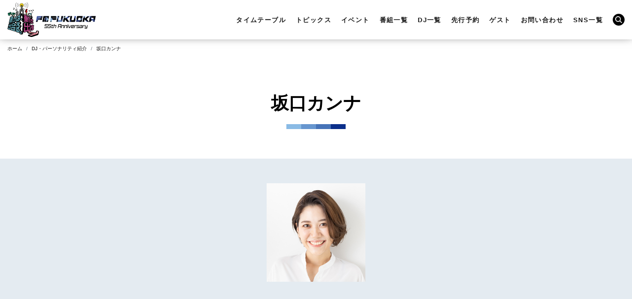

--- FILE ---
content_type: text/html;charset=UTF-8
request_url: https://fmfukuoka.co.jp/dj/119.html
body_size: 2812
content:
<!DOCTYPE html>
<html lang="ja"><!-- InstanceBegin template="/Templates/page.dwt" codeOutsideHTMLIsLocked="false" -->
<head>
<meta charset="UTF-8">
<meta http-equiv="X-UA-Compatible" content="IE=edge">
<meta name="viewport" content="width=device-width, initial-scale=1">
<!-- InstanceBeginEditable name="doctitle" -->
<title>坂口カンナ｜DJ・パーソナリティ紹介｜FM FUKUOKA (エフエム福岡)</title>
<meta name="description" content="FM福岡（FM FUKUOKA）のDJ・パーソナリティ「坂口カンナ」の紹介ページです。">
<!-- InstanceEndEditable -->
<meta name="keywords" content="FM福岡, エフエム福岡, FM FUKUOKA, fmfukuoka, 福岡, radio, ラジオ, 放送局, 試写会, ライブ, イベント, 公開, 生放送, 録音" />
<link rel="icon" type="image/png" sizes="64x64" href="../common/favicon/64x64.png">
<link rel="icon" type="image/png" sizes="32x32" href="../common/favicon/32x32.png">
<link rel="icon" type="image/png" sizes="16x16" href="../common/favicon/16x16.png">

<!-- Google Tag Manager -->
<script>(function(w,d,s,l,i){w[l]=w[l]||[];w[l].push({'gtm.start':
new Date().getTime(),event:'gtm.js'});var f=d.getElementsByTagName(s)[0],
j=d.createElement(s),dl=l!='dataLayer'?'&l='+l:'';j.async=true;j.src=
'https://www.googletagmanager.com/gtm.js?id='+i+dl;f.parentNode.insertBefore(j,f);
})(window,document,'script','dataLayer','GTM-5KSDKB3');</script>
<!-- End Google Tag Manager -->

<link href="../common/css/bootstrap-4.4.1.css" rel="stylesheet" media="all">

<!-- InstanceBeginEditable name="css01" -->
<!-- InstanceEndEditable -->

<link href="../common/css/common.css?2025" rel="stylesheet" media="all">

<!-- InstanceBeginEditable name="css02" -->
<link href="css/profile.css" rel="stylesheet" media="all">
<!-- InstanceEndEditable -->


<meta property="og:type" content="website">
<!-- InstanceBeginEditable name="head" -->
<meta property="og:title" content="坂口カンナ｜DJ・パーソナリティ紹介｜FM FUKUOKA (エフエム福岡)">
<meta property="og:description" content="FM福岡（FM FUKUOKA）のDJ・パーソナリティ「坂口カンナ」の紹介ページです。">
<meta property="og:url" content="https://fmfukuoka.co.jp/dj/119.html">

<meta property="og:image" content="https://fmfukuoka.co.jp/data/personality/119/119_1_l.jpg">
<meta property="og:image:width" content="600"> 
<meta property="og:image:height" content="600">
<!-- InstanceEndEditable -->
<meta property="og:site_name" content="FM FUKUOKA (エフエム福岡)">
<meta name="twitter:card" content="summary" />
</head>
<body>
<!-- Google Tag Manager (noscript) -->
<noscript><iframe src="https://www.googletagmanager.com/ns.html?id=GTM-5KSDKB3"
height="0" width="0" style="display:none;visibility:hidden"></iframe></noscript>
<!-- End Google Tag Manager (noscript) --> 

<header><h1 id="header_logo" class="l55th"><a href="/"><img src="../common/images/logo_55th.svg" alt="FM 福岡 FUKUOKA"></a></h1></header>

<nav class="overlayMenu"><ul class="om_2024_menu">
<li class="text"><a href="../timetable/">タイムテーブル</a></li>
<li class="text"><a href="../topics/">トピックス</a></li>
<li class="text"><a href="../event/">イベント</a></li>
<!--<li class="text"><a href="../topics/?category_id=61">プレゼント</a></li>-->
<li class="text"><a href="../program/">番組一覧</a></li>
<li class="text"><a href="../dj/">DJ一覧</a></li>
<li class="text"><a href="../reservation/">先行予約</a></li>
<li class="text"><a href="../guest/">ゲスト<span class="pcnone">スケジュール</span></a></li>
<li class="text"><a href="../contacts/">お問い合わせ</a></li>
<li class="text"><a href="../list_sns/">SNS一覧</a></li>
<!--
<li class="icon"><a href="https://x.com/fmfukuoka?s=20" target="_blank"><span class="twitter x_icon"></span></a></li>
<li class="icon"><a href="https://www.facebook.com/fmfukuoka807" target="_blank"><span class="facebook"></span></a></li>
<li class="icon"><a href="https://www.instagram.com/fmfukuoka/" target="_blank"><span class="instagram"></span></a></li>
-->
<li class="icon contact_box"><span class="contact"></span><div id="g_search_box">
<script async src="https://cse.google.com/cse.js?cx=013770605313202573593:w1vddilve8s"></script>
<div class="gcse-searchbox-only"></div>
</div></li>
</ul>
</nav>

<div class="overlayMenuBtn"><span></span><span></span><span></span></div>


<div class="breadcrumb_box"><ol class="breadcrumb">
<li class="breadcrumb-item"><a href="/" class="home">ホーム</a></li>
<!-- InstanceBeginEditable name="breadcrumb-item" -->
<li class="breadcrumb-item"><a href="./">DJ・パーソナリティ紹介</a></li>
<li class="breadcrumb-item active" aria-current="page">坂口カンナ</li>
<!-- InstanceEndEditable -->
</ol></div>


<main><!-- InstanceBeginEditable name="main" -->
<div class="page_midashi">
<h1 class="l_text">坂口カンナ</h1>
<span class="m_line"><span></span></span></div>



<div class="prof_img"><img src="../data/personality/119/119_1_l.jpg" alt="坂口カンナ"></div>

<div class="container">


<div class="dl_list_box_01">
</div>


<dl>
</dl>





<p class="midashi_02">出演番組</p>

<div class="program_link">
<p><a href="/program/charge/">CHARGE</a></p>
<p><a href="/program/doukou/">カンナと愛智のどうにかこうにか</a></p>
</div>












</div>

<!-- InstanceEndEditable --></main>



<div id="page_top"><div></div></div>
<footer><div id="footer">
<h2 id="footer_logo"><a href="/"><img src="../common/images/logo.svg" alt="エフエム フクオカ FM FUKUOKA"></a></h2>
<ul id="footer_ul" class="ul_202310">
<li class="text"><a href="../company/policy.html">プライバシーポリシー</a></li>
<li class="text"><a href="../company/jinken.html">人権方針</a></li>
<li class="text"><a href="../company/social_media_policy.html">ソーシャルメディアポリシー</a></li>
<li class="text"><a href="../company/copy.html">著作権について</a></li>
<li class="text"><a href="../company/">会社概要</a></li>
<li class="text"><a href="../company/saiyo.html">採用情報</a></li>
<li class="text"><a href="../jishinsokuhou/">緊急地震速報</a></li>
<li class="text"><a href="../link/">リンク</a></li>
<li class="text"><a href="../contacts/">お問い合わせ</a></li>
<li class="icon"><a href="https://x.com/fmfukuoka?s=20" target="_blank"><span class="twitter x_icon"></span></a></li>
<li class="icon"><a href="https://www.facebook.com/fmfukuoka807" target="_blank"><span class="facebook"></span></a></li>
<li class="icon"><a href="https://www.instagram.com/fmfukuoka/" target="_blank"><span class="instagram"></span></a></li>
<li class="icon contact_box2"><span class="contact"></span><div id="g_search_box2">
<script async src="https://cse.google.com/cse.js?cx=013770605313202573593:w1vddilve8s"></script>
<div class="gcse-searchbox-only"></div>
</div></li>
</ul>

<p id="copy">© FM FUKUOKA BROADCASTING CO., LTD.<br>
このサイト内の文章、映像、写真などの著作物の全てまたは一部を株式会社エフエム福岡に無断で複製したり、放送などに使用することは、著作権法で禁じられています。</p>
</div></footer>


<!-- jQuery (necessary for Bootstrap's JavaScript plugins) --> 
<script src="../common/js/jquery-3.4.1.min.js"></script>

<!-- Include all compiled plugins (below), or include individual files as needed --> 
<script src="../common/js/popper.min.js"></script>
<script src="../common/js/bootstrap-4.4.1.js"></script>

<!-- InstanceBeginEditable name="script01" -->
<!-- InstanceEndEditable --> 

<script src="../common/js/common.js"></script>

<!-- InstanceBeginEditable name="script02" -->
<!-- InstanceEndEditable -->


</body>
<!-- InstanceEnd --></html>


--- FILE ---
content_type: text/css
request_url: https://fmfukuoka.co.jp/common/css/common.css?2025
body_size: 5447
content:
@charset "UTF-8";
/* CSS Document */

@media (min-width: 768px) {}
@media (max-width: 767.98px) {}










/* common */
html{}
body{ position:relative; font-family: "Hiragino Kaku Gothic Pro",Meiryo,"ヒラギノ角ゴ Pro W3","メイリオ","MS PGothic","MS UI Gothic",Helvetica,Arial,sans-serif; color: #1a1a1a; background-color: white;}
i, em {
	/* メイリオは斜体にならないため外す */
	font-family: "Hiragino Kaku Gothic Pro","ヒラギノ角ゴ Pro W3","MS PGothic","MS UI Gothic",Helvetica,Arial,sans-serif;
}
main{ position: relative; letter-spacing: 0.1em; }
img{ max-width:100%;}
a{ transition: .3s; color: #092F8C; text-decoration: underline; }
a:hover{ color: #092F8C;}
a.btn { text-decoration: none; }
.container{ z-index: 1; position: relative;}
@media (min-width: 768px) {
body{ font-size: 14px;}
.pcnone{ display: none !important;}
.container{ width: 1070px; max-width: inherit;}
main{ min-width: 1070px;}
}
@media (max-width: 767.98px) {
body{ font-size: 11px;}
.spnone{ display:none !important;}
.container { padding-right: 10px; padding-left: 10px;}
.row { margin-right: -10px; margin-left: -10px;}
.col-1, .col-2, .col-3, .col-4, .col-5, .col-6, .col-7, .col-8, .col-9, .col-10, .col-11, .col-12, .col,
.col-auto, .col-sm-1, .col-sm-2, .col-sm-3, .col-sm-4, .col-sm-5, .col-sm-6, .col-sm-7, .col-sm-8, .col-sm-9, .col-sm-10, .col-sm-11, .col-sm-12, .col-sm,
.col-sm-auto, .col-md-1, .col-md-2, .col-md-3, .col-md-4, .col-md-5, .col-md-6, .col-md-7, .col-md-8, .col-md-9, .col-md-10, .col-md-11, .col-md-12, .col-md,
.col-md-auto, .col-lg-1, .col-lg-2, .col-lg-3, .col-lg-4, .col-lg-5, .col-lg-6, .col-lg-7, .col-lg-8, .col-lg-9, .col-lg-10, .col-lg-11, .col-lg-12, .col-lg,
.col-lg-auto, .col-xl-1, .col-xl-2, .col-xl-3, .col-xl-4, .col-xl-5, .col-xl-6, .col-xl-7, .col-xl-8, .col-xl-9, .col-xl-10, .col-xl-11, .col-xl-12, .col-xl,
.col-xl-auto{ padding-right: 10px; padding-left: 10px;}
}




/* header */
header{ background-color: white; width: 100%; position: fixed; left: 0; top: 0; z-index: 20; box-shadow: 0 -10px 20px black;}
#header_logo{ display: flex; align-items: center; margin: 0; font-size: 20px;}
#header_logo>a{}
#header_logo>a>img{}

.overlayMenu{ letter-spacing: 0.1em;}
.overlayMenu>ul{ list-style: none; margin: 0; padding: 0;}
.overlayMenu>ul>li{}
.overlayMenu>ul>li>a{ text-decoration: none; color: #1a1a1a;}
.overlayMenu>ul>li.icon>a>span{ background-repeat: no-repeat; background-position: center; background-size: contain;}
.overlayMenu a:hover{ text-decoration: none;}
.overlayMenu>ul>li.icon.contact_box{ position: relative;}
.overlayMenu>ul>li.icon>span.contact{ background-repeat: no-repeat; background-position: center; border-radius: 50%; position: relative; z-index: 2; transition: .1s;}
#g_search_box{ position: absolute; display: flex; align-items: center; z-index: 1; visibility: hidden; opacity: 0; transition: .1s;}
.overlayMenu>ul>li.icon.contact_check>#g_search_box{ visibility: visible; opacity: 1;}

#g_search_box form,
#g_search_box table.gsc-search-box{ margin-bottom: 0;}
#g_search_box .gsc-search-box-tools .gsc-search-box .gsc-input{ padding-right: 0; line-height: 1.25em;}
#g_search_box .cse .gsc-search-button-v2,#g_search_box .gsc-search-button-v2{ margin-left: 0; border: none;}
#g_search_box .gsc-search-button-v2 svg{ display: none;}
#g_search_box .gsc-search-button-v2::before{ content: "Search"; display: block; font-weight: bold; line-height: 1em;}
#g_search_box .gsc-input-box{ padding-top: 0; padding-bottom: 0; border: none; background-color: transparent;}

@media (min-width: 768px) {
.overlayMenuBtn{ display: none;}
body{ padding-top: 80px;}
header{}
#header_logo{ height: 80px;}
#header_logo>a{ margin-left: 15px;}
#header_logo>a>img{}

.overlayMenu{ position: fixed; right: 0; top: 0; z-index: 22;}
.overlayMenu>ul{ display: flex; height: 80px;}
.overlayMenu>ul>li{ height: 100%; display: flex; align-items: center;}
.overlayMenu>ul>li.text{ margin-right: 40px;}
.overlayMenu>ul>li.icon{ margin-right: 20px;}
.overlayMenu>ul>li>a{ font-size: 13px; display: flex; align-items: center; height: 100%; font-weight: bold; position: relative;}
.overlayMenu>ul>li.icon>a>span.facebook{ background-image: url("../images/icon/facebook_b.svg"); width: 9px; height: 18px;}
.overlayMenu>ul>li.icon>a>span.twitter{ background-image: url("../images/icon/twitter_b.svg"); width: 17px; height: 14px;}
.overlayMenu>ul>li.icon>a>span.twitter.x_icon{ background-image: url("../images/icon/x_b.svg"); width: 17px; height: 17px;}
.overlayMenu>ul>li.icon>a>span.instagram{ background-image: url("../images/icon/instagram_b.svg"); width: 17px; height: 17px;}
.overlayMenu>ul>li.icon>span.contact{ background-image: url("../images/icon/glass_w.svg"); background-color: black; width: 24px; height: 24px; background-size: 14px;}
.overlayMenu>ul>li.icon.contact_check>span.contact{ background-image: url("../images/icon/cross_w.svg"); background-size: 12px;}

.overlayMenu>ul.om_2024_menu>li.text>a{ position: relative;}
.overlayMenu>ul.om_2024_menu>li.text>a::before{ content: ""; position: absolute; display: block; background-color: black; height: 1px; width: 100%; left: 0; top: calc(50% + 1em); transform-origin: center; transform: scaleX(0) translateY(3px);; transition: .3s;}
.overlayMenu>ul.om_2024_menu>li.text>a:hover::before{ transform: scaleX(1) translateY(0);;}


#g_search_box{ right: 0; padding-right: 0; padding-left: 0; width: 250px; top: calc(50% - 12px);}
#g_search_box>div{ width: 250px;}
#g_search_box table.gsc-search-box td.gsc-search-button{ background-color: #d8d0d8; border-radius: 0 12px 12px 0;}
#g_search_box .cse .gsc-search-button-v2,#g_search_box .gsc-search-button-v2{ padding: 7px 31px 7px 12px; border: none; border-radius: 12px 12px; background-color: #939293;}
#g_search_box .gsc-search-button-v2::before{ font-size: 10px; color: white;}

#g_search_box .gsib_a{}
#g_search_box .gsc-search-box-tools .gsc-search-box .gsc-input{ background-color: #d8d0d8 !important; font-size: 10px; border-radius: 22px 0 0 22px;}
#g_search_box .gsc-search-box-tools .gsc-search-box .gsc-input::placeholder{ font-size: 10px;}
#g_search_box .gsst_a .gscb_a{ color: black; font-size: 24px; line-height: 24px;}
}
@media (min-width: 768px) and (max-width: 1299px){
.overlayMenu>ul>li.text{ margin-right: 20px;}
.overlayMenu>ul>li.icon{ margin-right: 15px;}
}
@media (min-width: 768px) and (max-width: 1099px){
.overlayMenu>ul>li.text{ margin-right: 10px;}
.overlayMenu>ul>li>a{ font-size: 12px;}
.overlayMenu>ul>li.icon{ margin-right: 10px;}
}
@media (min-width: 768px) and (max-width: 959px){
.overlayMenu>ul>li>a{ font-size: 11px;}
}
@media (min-width: 768px) and (max-width: 899px){
.overlayMenu>ul>li>a{ font-size: 10px;}
.overlayMenu>ul>li.text{ margin-right: 7px;}
.overlayMenu>ul>li.icon{ margin-right: 8px;}
}
@media (min-width: 768px) and (max-width: 819px){
.overlayMenu>ul>li>a{ font-size: 9px;}
}
@media (max-width: 767.98px) {
body{ padding-top: 60px;}
header{}
#header_logo{ height: 60px;}
#header_logo>a{ margin-left: 10px;}
#header_logo>a>img{ width: auto; height: 38px;}
#header_logo.logo_50th>a>img{ width: auto; height: 46px;}

#header_logo.l55th>a>img{ width: auto; height: 56px;}


.overlayMenuBtn{ position: fixed; top: 0; right: 0; width: 60px; cursor: pointer; z-index: 30; height: 60px; transition: .3s;}
.overlayMenuBtn span{ display: block; height: 2px; background: black; position: absolute; width: 40px; left: 10px; transition: .3s;}
.overlayMenuBtn span:nth-child(1){ top: 18px;}
.overlayMenuBtn span:nth-child(2){ top: 29px;}
.overlayMenuBtn span:nth-child(3){ top: 40px;}
/*
.open.overlayMenuBtn{ background-color: rgba(67,67,67,0.90);}
.open.overlayMenuBtn span{ background-color: white;}
*/
.open.overlayMenuBtn span:nth-child(1){ transform: rotate(45deg);}
.open.overlayMenuBtn span:nth-child(2){ width: 0; left: 50%;}
.open.overlayMenuBtn span:nth-child(3){ transform: rotate(-45deg);}
.open.overlayMenuBtn span:nth-child(1),
.open.overlayMenuBtn span:nth-child(3){ top: 29px;}

.overlayMenu{ position: fixed; top: 60px; left: 0; width: 100%; height: calc(100vh - 60px); overflow: auto; transition: .3s; background-color: rgba(0,0,0,0.80); z-index: 20; padding: 0 10px 90px; visibility: hidden; opacity: 0;}
.open.overlayMenu{ visibility: visible; opacity: 1;}
.overlayMenu>ul{ font-size: 15px; display: flex; flex-wrap: wrap; justify-content: space-between;}


.overlayMenu>ul>li.text{ border-bottom: 1px solid white; width: 100%;}
.overlayMenu>ul>li.text>a{ display: block; text-align: center; color: white; font-weight: bold; padding: 20px 0; line-height: 1em;}
.overlayMenu>ul>li.icon{ display: flex; align-items: center; width: 40px; height: 74px; justify-content: center;}
.overlayMenu>ul>li.icon>a>span{ display: block;}
.overlayMenu>ul>li.icon>a>span.facebook{ background-image: url("../images/icon/facebook_w.svg"); width: 35px; height: 28px;}
.overlayMenu>ul>li.icon>a>span.twitter{ background-image: url("../images/icon/twitter_w.svg"); width: 28px; height: 22px;}
.overlayMenu>ul>li.icon>a>span.twitter.x_icon{ background-image: url("../images/icon/x_w.svg"); width: 27px; height: 27px;}
.overlayMenu>ul>li.icon>a>span.instagram{ background-image: url("../images/icon/instagram_w.svg"); width: 27px; height: 27px;}
.overlayMenu>ul>li.icon>span.contact{ background-image: url("../images/icon/glass_b.svg"); background-color: white; width: 38px; height: 38px; background-size: 18px;}
.overlayMenu>ul>li.icon.contact_check>span.contact{ background-image: url("../images/icon/cross_b.svg"); background-size: 16px;}

.overlayMenu>ul.om_2024_menu{ justify-content: flex-end;}

#g_search_box{ right: 1px; padding-right: 0; padding-left: 0; width: calc(100vw - 22px); top: calc(50% - 19px);}
#g_search_box>div{ width: calc(100vw - 22px);}
#g_search_box table.gsc-search-box td.gsc-search-button{ background-color: #d8d0d8; border-radius: 0 19px 19px 0;}
#g_search_box .cse .gsc-search-button-v2,#g_search_box .gsc-search-button-v2{ padding: 13px 42px 13px 13px; border: none; border-radius: 19px; background-color: #939293;}
#g_search_box .gsc-search-button-v2::before{ font-size: 12px; color: white;}

#g_search_box .gsib_a{ padding-top: 0; padding-bottom: 0;}
#g_search_box .gsc-search-box-tools .gsc-search-box .gsc-input{ background-color: #d8d0d8 !important; font-size: 14px; border-radius: 22px 0 0 22px; line-height: 28px;}
#g_search_box .gsc-search-box-tools .gsc-search-box .gsc-input::placeholder{ font-size: 12px;}
#g_search_box .gsst_a .gscb_a{ color: black; font-size: 24px; line-height: 24px;}


}





#page_top{}
#page_top>div{ background-color: #0a2f8c; display: flex; justify-content: center; flex-wrap: wrap;}
#page_top>div::before{ content: ""; background: url("../images/arrow/page_top.svg") no-repeat center / contain;}
#page_top>div::after{ content: "PAGE TOP"; color: white; font-weight: bold;}
@media (min-width: 768px) {
#page_top{ padding-bottom: 1px; justify-content: flex-end; display: flex; padding-right: 50px; min-width: 1070px; margin-top: 200px;}
#page_top>div{ height: 35px; width: 150px; align-items: center; }
#page_top>div::before{ width: 32px; height: 12px; margin-bottom: 3px;}
#page_top>div::after{ font-size: 13px; margin-left: 12px;}

}
@media (max-width: 767.98px) {
#page_top{ padding: 50px 10px;}
#page_top>div{ height: 40px; align-content: center;}
#page_top>div::before{ width: 16px; height: 6px; margin-bottom: 6px;}
#page_top>div::after{ font-size: 7px; width: 100%; text-align: center;}
}







footer{ background: #e4ebf1; position: relative; overflow: hidden;}
footer a{ text-decoration: none;}
#footer{ position: relative; z-index: 2;}
/*footer::after{ position: absolute; position: 1; content: ""; background: url("../images/logo_icon.svg") no-repeat;}*/
#footer_logo{ text-align: center; margin: 0; display: flex; justify-content: center;}
#footer_logo>a{ display: block;}
#footer_ul{ list-style: none; margin: 0; display: flex; flex-wrap: wrap;}
#footer_ul>li.text>a{ font-weight: bold; color: #3c3736;}
#footer_ul>li.text>a:hover{ text-decoration: none;}
#copy{ margin: 0; text-align: center; line-height: 1.5em;}
#footer_frequency{ display: flex; flex-wrap: wrap;}
@media (min-width: 768px) {
footer{ padding: 60px 0 10px; min-width: 1070px;}
/*footer::after{ width: 480px; height: 480px; left: calc(50% + 430px); bottom: -180px;}*/
#footer_frequency{ justify-content: center; line-height: 1em; margin: 40px 0 -20px; font-size: 12px;}
#footer_frequency>span{ padding: 0 0.5em;}
#footer_frequency>span:nth-child(n+3){ border-left: 1px solid black;}
#footer{ width: 1070px; margin: 0 auto; padding: 0 15px;}
#footer_ul{ justify-content: center; padding: 80px 0 100px;}
#footer_ul>.icon{ display: none;}
#footer_ul>.text{ margin: 0 30px;}
#footer_ul.ul_202310{ padding: 70px 0 90px;}
#footer_ul.ul_202310>.text{ margin: 10px 30px;}
#copy{ font-size: 10px;}
}
@media (max-width: 767.98px) {
footer{ padding: 25px 10px 5px;}
/*footer::after{ width: 240px; height: 240px; left: calc(50% + 40px); bottom: -90px; background-size: contain;}*/
#footer_logo{ padding-bottom: 20px;}
#footer_logo>a>img{ width: 130px;}

#footer_frequency{ text-align: center; line-height: 1em; margin: 0; padding-bottom: 20px;}
#footer_frequency>span{ margin: 5px 0;}
#footer_frequency>span:first-child{ width: 100%;}
#footer_frequency>span:nth-child(n+2){ width: 33.33%; border-right: 1px solid #999;}
#footer_frequency>span:nth-child(3n+2){ border-left: 1px solid #999;}

#footer_ul{ font-size: 12px; padding: 0; display: flex; flex-wrap: wrap; justify-content: space-between;}
#footer_ul>li.text{ border-bottom: 1px solid #b5b5b5; width: 100%;}
#footer_ul>li.text:first-child{ border-top: 1px solid #b5b5b5;}
#footer_ul>li.text>a{ display: block; text-align: center; font-weight: bold; padding: 15px 0; line-height: 1em;}
#footer_ul>li.icon{ display: flex; align-items: center; width: 40px; height: 110px; justify-content: center;}
#footer_ul>li.icon>a>span{ display: block; background-repeat: no-repeat; background-position: center; background-size: contain;}
#footer_ul>li.icon>a>span.facebook{ background-image: url("../images/icon/facebook_b.svg"); width: 35px; height: 28px;}
#footer_ul>li.icon>a>span.twitter{ background-image: url("../images/icon/twitter_b.svg"); width: 28px; height: 22px;}
#footer_ul>li.icon>a>span.twitter.x_icon{ background-image: url("../images/icon/x_b.svg"); width: 27px; height: 27px;}
#footer_ul>li.icon>a>span.instagram{ background-image: url("../images/icon/instagram_b.svg"); width: 27px; height: 27px;}
#footer_ul>li.icon.contact_box2{ position: relative;}
#footer_ul>li.icon>span.contact{ background-repeat: no-repeat; background-position: center; border-radius: 50%; position: relative; z-index: 2; transition: .1s; background-image: url("../images/icon/glass_w.svg"); background-color: black; width: 38px; height: 38px; background-size: 18px;}
#footer_ul>li.icon.contact_check>span.contact{ background-image: url("../images/icon/cross_w.svg"); background-size: 16px;}

#g_search_box2{ position: absolute; display: flex; align-items: center; z-index: 1; visibility: hidden; opacity: 0; transition: .1s; right: 1px; padding-right: 0; padding-left: 0; width: calc(100vw - 22px); top: calc(50% - 19px);}
#footer_ul>li.icon.contact_check>#g_search_box2{ visibility: visible; opacity: 1;}
#g_search_box2>div{ width: calc(100vw - 22px);}
#g_search_box2 form,
#g_search_box2 table.gsc-search-box{ margin-bottom: 0;}
#g_search_box2 table.gsc-search-box td.gsc-search-button{ background-color: #d8d0d8; border-radius: 0 19px 19px 0;}
#g_search_box2 .cse .gsc-search-button-v2,#g_search_box2 .gsc-search-button-v2{ margin-left: 0; padding: 13px 42px 13px 13px; border: none; border-radius: 19px; background-color: #939293;}
#g_search_box2 .gsc-search-button-v2 svg{ display: none;}
#g_search_box2 .gsc-search-button-v2::before{ content: "Search"; display: block; font-weight: bold; line-height: 1em; font-size: 12px; color: white;}
#g_search_box2 .gsc-input-box{ padding-top: 0; padding-bottom: 0; border: none; background-color: transparent;}
#g_search_box2 .gsib_a{ padding-top: 0; padding-bottom: 0;}
#g_search_box2 .gsc-search-box-tools .gsc-search-box .gsc-input{ padding-right: 0; background-color: #d8d0d8 !important; font-size: 14px; border-radius: 22px 0 0 22px; line-height: 28px;}
#g_search_box2 .gsc-search-box-tools .gsc-search-box .gsc-input::placeholder{ font-size: 12px;}
#g_search_box2 .gsst_a .gscb_a{ color: black; font-size: 24px; line-height: 24px;}

#copy{ font-size: 7px;}
}








/* List */
.news_cat_box{ display: flex; justify-content: center; border-left: #bfbfbf solid 1px;}
.news_cat_box>a{ font-weight: bold; background-color: #eeeeee; color: #1a1a1a; border-right: #bfbfbf solid 1px; width: 33.33%; text-align: center; line-height: 1em; text-decoration: none;}
.news_cat_box>a:nth-child(3n + 2){ width: 33.34%;}
.news_cat_box>a::after{ content: ""; display: block; background-color: black; margin: 0 auto;}
.news_cat_box>a:hover{ text-decoration: none;}

.list_01{ list-style: none; padding: 0; display: flex; flex-wrap: wrap; align-items: flex-start;}
.list_01>li{ position: relative;}
.list_01>li>.img{ padding: 0 0 62.5%; background-color: white; background-repeat: no-repeat; background-position: center; background-size: contain;}
.list_01>li>.img.no_img{ background-image: url("../images/back/news.png"); background-size: contain;}

.list_01.anniv55th>li>.img.no_img{ background-image: url("../images/back/news_55th.jpg");}


.list_01>li>p{ margin: 0; text-align: center;}
.list_01>li>p>.text{ display: block; line-height: 1.5em; font-weight: bold; font-weight: 700; overflow: hidden; margin-bottom: 1em;}
.list_01>li>p>.cat{ display: block; text-align: center;}
.list_01>li>p>.cat::after{ content: ""; display: block; height: 1px; background-color: black; margin: 0 auto; margin-top: 0.4em;}
.list_01>li>a{ position: absolute; display: block; left: 0; top: 0; width: 100%; height: 100%;}

.news.list_01>li>p>.cat01::after,
.news_cat_box>a.cat01::after{ background-color: #148eff;}
.news.list_01>li>p>.cat02::after,
.news_cat_box>a.cat02::after{ background-color: #e81872;}
.news.list_01>li>p>.cat03::after,
.news_cat_box>a.cat03::after{ background-color: #4dce4a;}

.list_02{ list-style: none; padding: 0;}
.list_02>li{}
.list_02>li:nth-child(n+2){margin-top: 1em;}
.list_02>li>a{ display: block; text-decoration: none;}
.list_02>li>a>span.icon{ background-color: #003366; background-repeat: no-repeat; background-position: center; background-size: auto 60%; border-radius: 0.25em; margin-right: 0.5em;}
.list_02>li>a>span.icon::before{ content: "　";}
.list_02>li>a>span.icon{ background-image: url("../images/link/arrow_white.svg");}
.list_02>li:last-child{ display: inline-block;}
@media (min-width: 768px) {
.news_cat_box{ font-size: 16px; margin: 0 auto 30px;}
.news_cat_box>a{ padding: 17px 0 13px;}
.news_cat_box>a::after{ height: 5px; width: 50px; margin-top: 10px;}

.list_01{ margin-bottom: 60px; margin-left: -10px; margin-right: -10px;}
.list_01>li{ width: calc(25% - 20px); margin-left: 10px; margin-right: 10px;}
.list_01>li:nth-child(n + 5){ margin-top: 30px;}
.list_01>li>p{ font-size: 12px; padding: 10px 0 0;}
.list_01>li>p>.text{ /* max-height: 36px; display: -webkit-box; -webkit-box-orient: vertical; -webkit-line-clamp: 2;*/}
.list_01>li>p>.cat::after{ width: 50px;}

.list_02>li>a{ overflow: hidden; text-overflow: ellipsis; white-space: nowrap;}

}
@media (max-width: 767.98px) {
.news_cat_box{ font-size: 10px; margin: 0 -10px 30px;}
.news_cat_box>a{ padding: 13px 0;}
.news_cat_box>a::after{ height: 3px; width: 30px; margin-top: 5px;}

.list_01{ margin-bottom: 30px; margin-left: -5px; margin-right: -5px;}
.list_01>li{ width: calc(50% - 10px); margin-left: 5px; margin-right: 5px;}
.list_01>li:nth-child(n + 3){ margin-top: 20px;}
.list_01>li>p{ font-size: 10px; padding: 10px 0 0;}
.list_01>li>p>.text{ /*max-height: 30px;*/}
.list_01>li>p>.cat::after{ width: 50px;}
}




/* パンくず */
.breadcrumb_box{ z-index: 11; width: 100%;}
.breadcrumb{ margin: 0; border-radius: 0; background-color: transparent;}
.breadcrumb-item.active{ color: #1a1a1a;}
.breadcrumb-item.active h1{ display: inline; font-size: inherit; font-weight: normal; margin: 0;}
.breadcrumb>.breadcrumb-item a{ color: #1a1a1a; text-decoration: none;}
.breadcrumb-item + .breadcrumb-item::before{ content: "/";}
@media (min-width: 768px) {
.breadcrumb_box{ min-width: 1070px; font-size: 10px; line-height: 1.8em;}
.breadcrumb{ padding: 10px 15px 10px; margin: 0 auto;}
.breadcrumb-item{}
}
@media (max-width: 767.98px) {
.breadcrumb{ padding: 10px 10px; font-size: 10px;}
.breadcrumb-item{ line-height: 14px;}
}



/* 見出し */
.page_midashi{ text-align: center;}
.page_midashi>.l_text,
.page_midashi>.s_text{ display: block; font-weight: bold; font-weight: 900; margin: 0 auto; color: black; letter-spacing: 0; line-height: 1.8em;}
.page_midashi>span.m_line,
.page_midashi>span.m_line>span{ display: flex; justify-content: center;}
.page_midashi>span.m_line::before,
.page_midashi>span.m_line::after,
.page_midashi>span.m_line>span::before,
.page_midashi>span.m_line>span::after{ content: ""; display: block;}
.page_midashi>span.m_line::before{ background-color: #8abbe5;}
.page_midashi>span.m_line>span::before{ background-color: #6796cf;}
.page_midashi>span.m_line>span::after{ background-color: #4673b8;}
.page_midashi>span.m_line::after{ background-color: #0b2f8b;}

.midashi_01,.midashi_02,.midashi_03,.midashi_04{ line-height: 1.4em; margin: 3em 0 1em; font-weight: bold; position: relative;}
.midashi_01,.midashi_02{ border-bottom: #e4ebf1 solid 1px; border-top:  #e4ebf1 solid 1px;}

.midashi_01{ padding: calc(0.6em + 3px) 0 1em;}
.midashi_01>span.m_line{ display: flex; position: absolute; top: 0; left: 0; width: 100%;}
.midashi_01>span.m_line>span{ display: flex;}
.midashi_01>span.m_line::before,
.midashi_01>span.m_line::after,
.midashi_01>span.m_line>span::before,
.midashi_01>span.m_line>span::after{ content: ""; display: block; height: 3px;}
.midashi_01>span.m_line>span::before,
.midashi_01>span.m_line>span::after{ width: 50%;}
.midashi_01>span.m_line::before{ background-color: #8abbe5;}
.midashi_01>span.m_line>span::before{ background-color: #6796cf;}
.midashi_01>span.m_line>span::after{ background-color: #4673b8;}
.midashi_01>span.m_line::after{ background-color: #0b2f8b;}

.midashi_02{ padding: calc(0.72em + 2px) 0 1.2em;}
.midashi_02::before{ height: 2px;}

.midashi_03{ padding: 0.2em 0 0.2em calc(0.5em + 3px);}
.midashi_03::before{ height: 100%; width: 3px;}

.midashi_02::before,
.midashi_03::before{ position: absolute; top: 0; left: 0; content: ""; background-color: #0b2f8b;}

.midashi_04{ padding: 0;}
@media (min-width: 768px) {
.page_midashi{ margin: 60px 0;}
.page_midashi>.s_text{ font-size: 14px;}
.page_midashi>.l_text{ font-size: 36px;}
.page_midashi>span.m_line{ margin-top: 10px;}
.page_midashi>span.m_line::before,
.page_midashi>span.m_line::after,
.page_midashi>span.m_line>span::before,
.page_midashi>span.m_line>span::after{ width: 30px; height: 10px;}

.midashi_01{ font-size: 30px;}
.midashi_01>span.m_line>span{ width: 16%;}
.midashi_01>span.m_line::before,
.midashi_01>span.m_line::after{ width: 8%;}

.midashi_02{ font-size: 24px;}
.midashi_02::before{ width: 32%;}

.midashi_03{ font-size: 20px;}

.midashi_04{ font-size: 20px;}
}
@media (max-width: 767.98px) {
.page_midashi{ margin: 60px 0;}
.page_midashi>.s_text{ font-size: 12px;}
.page_midashi>.l_text{ font-size: 28px;}
.page_midashi>span.m_line{ margin-top: 5px;}
.page_midashi>span.m_line::before,
.page_midashi>span.m_line::after,
.page_midashi>span.m_line>span::before,
.page_midashi>span.m_line>span::after{ width: 25px; height: 6px;}


.midashi_01{ font-size: 24px;}
.midashi_01>span.m_line>span{ width: 37.5%;}
.midashi_01>span.m_line::before,
.midashi_01>span.m_line::after{ width: 18.75%;}

.midashi_01>span{}
.midashi_01>span>span{ width: 18.75%;}

.midashi_02{ font-size: 20px;}
.midashi_02::before{ width: 75%;}

.midashi_03{ font-size: 16px;}
.midashi_04{ font-size: 16px;}

}









.dl_list_box_01{}
.dl_list_box_01>dl{ border-bottom: #e4ebf1 solid 1px;}
.dl_list_box_01>dl>dt{ border-left: #0b2f8b solid 3px; padding-left: 0.5em;}
.dl_list_box_01>dl>dd{ letter-spacing: 0; margin: 0;}
@media (min-width: 768px) {
.dl_list_box_01{ display: flex; margin: 30px -15px; flex-wrap: wrap;}
.dl_list_box_01>dl{ width: calc(50% - 30px); margin: 15px; padding-bottom: 10px;}
.dl_list_box_01>dl>dt{ margin-bottom: 10px;}
.dl_list_box_01>dl>dd{}
}
@media (max-width: 767.98px) {
.dl_list_box_01>dl{ margin: 20px 0; padding-bottom: 5px;}
.dl_list_box_01>dl>dt{ margin-bottom: 5px;}
}






.link_box_01>a{ text-decoration: none; color: #1a1a1a;}
.link_box_01>a::after{ content: "　"; background: url("../../common/images/link/arrow_black.svg") no-repeat center / contain;}
.link_box_01>a:hover{ opacity: 0.5;}
@media (min-width: 768px) {
.link_box_01{ display: flex; flex-wrap: wrap; margin: -10px 0; padding-left: 2px;}
.link_box_01>a{ border-left: #e4ebf1 solid 2px; border-right: #e4ebf1 solid 2px; padding: 15px; margin: 10px 0 10px -2px}
.link_box_01>a:first-child{}
.link_box_01>a::after{ margin-left: 1em;}
}
@media (max-width: 767.98px) {
.link_box_01>a{ display: block; border-bottom: #e4ebf1 solid 2px; padding: 15px 30px 15px 15px; position: relative;}
.link_box_01>a:first-child{ border-top: #e4ebf1 solid 2px;}
.link_box_01>a::after{ position: absolute; right: 15px; line-height: 1em; top: calc(50% - 0.5em);}

}







.pagenation{ display: flex; justify-content: center; margin: 55px -5px -5px; align-items: center;}
.pagenation a{ border: 1px solid #0b2f8b; color: #0b2f8b; line-height: 40px; margin: 5px; padding: 0; width: 40px; font-weight: bold; font-weight: 700; text-align: center; white-space: nowrap; overflow: hidden; text-decoration: none;}
.pagenation a.active,
.pagenation a:hover,
.pagenation a.nav:hover{ background-color: #0b2f8b; color: white; text-decoration: none;}
@media (min-width: 768px) {
}
@media (max-width: 767.98px) {
.pagenation{ margin: 33px -3px -3px;}
.pagenation a { line-height: 30px; margin: 3px; width: 30px;}
}





.p_dp{ display: flex; justify-content: flex-start; flex-wrap: wrap; align-items: flex-start;}
.p_dp>.dp_box{ text-align: center; font-weight: bold; text-decoration: none;}
.p_dp>.dp_box>span.img{ position: relative; padding: 0 0 100%; display: block; overflow: hidden;}
.p_dp>.dp_box>span.img>span{ position: absolute; left: 0; top: 0; width: 100%; background-repeat: no-repeat; background-position: center; background-size: cover; display: block; padding: 0 0 100%; transform-origin: center; transition: .2s;}
.p_dp>.dp_box:hover>span.img>span{ transform: scale(1.2);}
.p_dp>.dp_box>p{ margin: 0;}
.p_dp>.dp_box>p>span{}
@media (min-width: 768px) {
.p_dp{ margin: 0 -15px;}
.p_dp>.dp_box{ width: calc(16.66% - 30px); margin: 0 15px; font-size: 12px;}
.p_dp>.dp_box:nth-child(n+7){ margin-top: 30px;}
.p_dp>.dp_box>span.img{ margin-bottom: 7px;}
}
@media (max-width: 767.98px) {
.p_dp{ margin: 7px -7px -7px;}
.p_dp>.dp_box>span.img{ margin-bottom: 3px;}
.p_dp>.dp_box{ width: calc(33.33% - 14px); margin: 7px; font-size: 10px;}
}







.blog_01{ list-style: none; padding: 0;}
.blog_01>li{ display: flex; flex-wrap: wrap; border-bottom: #e4ebf1 solid 1px; position: relative;}
.blog_01>li>.time{ font-weight: bold; font-weight: 700; margin: 0; list-style-position: 1.5em;}
.blog_01>li>.title{ display: block; display: -webkit-box; -webkit-box-orient: vertical; -webkit-line-clamp: 2; line-height: 1.5em; font-weight: bold; font-weight: 700; overflow: hidden; margin: 0;}
.blog_01>li>a{}
@media (min-width: 768px) {
.blog_01{}
.blog_01>li{ justify-content: space-between; align-items: center; height: 60px;}
.blog_01>li>.time{ width: 120px; font-size: 14px;}
.blog_01>li>.title{ width:calc(100% - 130px); max-height: 42px; font-size: 14px;}
}
@media (max-width: 767.98px) {
.blog_01>li{ padding: 12px 0;}
.blog_01>li>.time{ font-size: 12px;}
.blog_01>li>.title{ width: 100%; max-height: 36px; font-size: 12px;}
}








.link_btn_01{ border:  #0b2f8b solid 2px; display: block; margin: 0 auto; font-weight: bold; font-weight: 700; text-align: center; text-decoration: none; padding: 1em; color: #1a1a1a;}
.link_btn_01::after{ content: "　"; display: inline-block; width: 1em; background: url("../images/link/arrow_black.svg") no-repeat center / contain; margin-left: 0.5em; transition: .3s;}

.link_btn_01:hover{ background-color:  #0b2f8b; color: white; text-decoration: none;}
.link_btn_01:hover::after{ background-image: url("../images/link/arrow_white.svg");}
@media (min-width: 768px) {
.link_btn_01{ width: 50%;}
}
@media (max-width: 767.98px) {}





.back_btn{ display: block; padding: 2px; border-radius: 50%; font-weight: bold; font-weight: 700; position: relative; margin: 0 auto;}
/*a:not([href]):not([tabindex]).back_btn{ color: black;}*/
.back_btn>input{ display: block; position: absolute; left: 0; top: 0; width: 100%; height: 100%; border: none; padding: 0; z-index: 2; background-color: transparent; color: white; font-weight: bold;}
.back_btn>span{ position: relative; z-index: 1; display: block; background-color: #0a2f8c; width: 100%; height: 100%; transform: rotate(-45deg);}

@media (min-width: 768px) {
.back_btn{ width: 80px; height: 80px; margin-top: 100px;}
.back_btn:hover{ opacity: 0.5;}
.back_btn>input{ font-size: 12px;}
}
@media (max-width: 767.98px) {
.back_btn{ width: 60px; height: 60px; margin-top: 50px;}
.back_btn>input{ font-size: 10px;}
}









@media (min-width: 768px) {}
@media (max-width: 767.98px) {}



--- FILE ---
content_type: text/css
request_url: https://fmfukuoka.co.jp/dj/css/profile.css
body_size: 545
content:
@charset "UTF-8";
/* CSS Document */
@media (min-width: 768px) {}
@media (max-width: 767.98px) {}







.prof_img{ text-align: center; background-color: #e4ebf1;}

.dl_list_box_01>dl{ border-bottom: none; padding-bottom: 0;}
@media (min-width: 768px) {
.prof_img{ padding: 50px 0;}
.prof_img>img{ max-width: 200px; height: auto;}

.dl_list_box_01{ justify-content: center;}
.dl_list_box_01>dl{ width: auto; display: flex; font-weight: bold;}
.dl_list_box_01>dl>dt{ margin: 0;}
.dl_list_box_01>dl>dt::after{ content: "：";}
}
@media (max-width: 767.98px) {
.prof_img{ padding: 40px 0;}
.prof_img>img{ max-width: 50%; height: auto;}

.dl_list_box_01{ display: flex; margin: 30px -5px; flex-wrap: wrap;}
.dl_list_box_01>dl{ width: calc(33.33% - 10px); margin: 5px;}
}






.program_link{ font-weight: bold; display: flex; flex-wrap: wrap;}
.program_link>p{ display: flex; align-items: center;}
.program_link>p>a::before{ content: "　"; width: 1.2em; display: inline-block; background: url("../../common/images/icon/website_b.svg") no-repeat center / contain; margin-right: 0.3em;}
@media (min-width: 768px) {
.program_link{ margin: -15px;}
.program_link>p{ margin: 15px; width: calc(100% - 30px);}
}
@media (max-width: 767.98px) {
.program_link{ margin: -10px;}
.program_link>p{ margin: 10px; width: calc(100% - 20px);}
}








@media (min-width: 768px) {}
@media (max-width: 767.98px) {}








@media (min-width: 768px) {}
@media (max-width: 767.98px) {}








@media (min-width: 768px) {}
@media (max-width: 767.98px) {}












--- FILE ---
content_type: image/svg+xml
request_url: https://fmfukuoka.co.jp/common/images/icon/website_b.svg
body_size: 634
content:
<svg xmlns="http://www.w3.org/2000/svg" viewBox="0 0 20 20" width="20" height="20"><g id="レイヤー_2" data-name="レイヤー 2"><g id="レイヤー_1-2" data-name="レイヤー 1"><path d="M10,0A10,10,0,1,0,20,10,10,10,0,0,0,10,0Zm.14,13.3c-1,0-1.94,0-2.85.13a12.19,12.19,0,0,1-.46-2.62h6.34a12.54,12.54,0,0,1-.45,2.59C11.89,13.33,11,13.3,10.14,13.3Zm2,1.68A12.39,12.39,0,0,1,10,18.3,12.26,12.26,0,0,1,7.85,15c.74-.06,1.5-.09,2.29-.09S11.5,14.93,12.16,15Zm-2-8.28c.89,0,1.75,0,2.58-.1a12.54,12.54,0,0,1,.45,2.59H6.83a12.19,12.19,0,0,1,.46-2.62C8.2,6.66,9.15,6.7,10.14,6.7ZM7.85,5A12.26,12.26,0,0,1,10,1.7,12.39,12.39,0,0,1,12.16,5c-.66.05-1.33.07-2,.07S8.59,5.06,7.85,5ZM5.22,9.19H1.65A8.32,8.32,0,0,1,2.78,5.74a22.28,22.28,0,0,0,2.89.64A13.18,13.18,0,0,0,5.22,9.19Zm0,1.62a13.18,13.18,0,0,0,.45,2.81,22.28,22.28,0,0,0-2.89.64,8.32,8.32,0,0,1-1.13-3.45Zm9.56,0h3.57a8.31,8.31,0,0,1-1.09,3.38,23,23,0,0,0-2.91-.61A14.27,14.27,0,0,0,14.78,10.81Zm0-1.62a14.27,14.27,0,0,0-.43-2.77,23,23,0,0,0,2.91-.61,8.31,8.31,0,0,1,1.09,3.38Zm1.46-4.78a21.48,21.48,0,0,1-2.41.45,13.5,13.5,0,0,0-1.59-2.94A8.36,8.36,0,0,1,16.24,4.41ZM7.76,1.92a13.85,13.85,0,0,0-1.58,2.9,18.75,18.75,0,0,1-2.37-.47A8.4,8.4,0,0,1,7.76,1.92ZM3.81,15.65a18.75,18.75,0,0,1,2.37-.47,13.85,13.85,0,0,0,1.58,2.9A8.4,8.4,0,0,1,3.81,15.65Zm8.43,2.43a13.5,13.5,0,0,0,1.59-2.94,21.48,21.48,0,0,1,2.41.45A8.36,8.36,0,0,1,12.24,18.08Z"/></g></g></svg>

--- FILE ---
content_type: image/svg+xml
request_url: https://fmfukuoka.co.jp/common/images/icon/glass_w.svg
body_size: 275
content:
<svg xmlns="http://www.w3.org/2000/svg" viewBox="0 0 15 15" width="15" height="15"><defs><style>.cls-1{fill:#fff;}</style></defs><g id="レイヤー_2" data-name="レイヤー 2"><g id="レイヤー_1-2" data-name="レイヤー 1"><path class="cls-1" d="M15,13.7l-4-4a6,6,0,0,0,1.2-3.62,6.12,6.12,0,1,0-6.12,6.12A6,6,0,0,0,9.73,11l4,4ZM6.11,10.39a4.28,4.28,0,1,1,4.28-4.28A4.28,4.28,0,0,1,6.11,10.39Z"/></g></g></svg>

--- FILE ---
content_type: image/svg+xml
request_url: https://fmfukuoka.co.jp/common/images/logo_55th.svg
body_size: 36244
content:
<?xml version="1.0" encoding="UTF-8"?><svg id="_レイヤー_2" xmlns="http://www.w3.org/2000/svg" viewBox="0 0 452.461 177.513" width="179" height="70"><g id="_レイヤー_1-2"><path d="M155.778,89.218l-1.927,10.553h-8.199l5.397-29.548h28.696l-1.542,8.442h-20.497l-.386,2.111-1.542,8.442Z" style="fill:#43589e;"/><path d="M256.82,70.222h8.199l-3.855,21.106h20.497l-1.542,8.442h-28.696l5.397-29.548Z" style="fill:#617fb3;"/><path d="M427.724,93.439l-1.156,6.332h-8.199l5.397-29.548h28.695l-5.397,29.548h-8.199l1.156-6.332,1.542-8.442,1.156-6.332h-12.298l-1.156,6.332-1.542,8.442Z" style="fill:#1f2c5f;"/><path d="M193.019,78.664h-2.05l-3.855,21.106h-8.199l5.397-29.548h28.696l-1.542,8.442h-18.447Z" style="fill:#617fb3;"/><polygon points="292.886 99.771 284.687 99.771 290.084 70.222 298.283 70.222 292.886 99.771" style="fill:#82abcc;"/><polygon points="322.606 70.222 311.003 70.222 296.323 83.008 295.948 83.008 295.244 86.863 295.619 86.863 305.628 99.649 317.231 99.649 305.713 84.936 322.606 70.222" style="fill:#43589e;"/><polygon points="393.304 99.771 385.105 99.771 390.502 70.222 398.701 70.222 393.304 99.771" style="fill:#617fb3;"/><polygon points="201.218 78.664 197.363 99.771 189.165 99.771 193.019 78.664 201.218 78.664" style="fill:#1f2c5f;"/><polyline points="199.413 99.771 203.268 78.664 211.467 78.664 207.612 99.771" style="fill:#82abcc;"/><polygon points="157.32 80.775 177.817 80.775 176.275 89.218 155.778 89.218 157.32 80.775" style="fill:#1f2c5f;"/><path d="M228.285,89.218l-1.927,10.553h-8.199l5.397-29.548h28.696l-1.542,8.442h-20.497l-.386,2.111-1.542,8.442Z" style="fill:#82abcc;"/><polygon points="229.827 80.775 250.324 80.775 248.782 89.218 228.285 89.218 229.827 80.775" style="fill:#43589e;"/><polygon points="285.516 70.222 281.661 91.328 273.462 91.328 277.317 70.222 285.516 70.222" style="fill:#1f2c5f;"/><path d="M323.348,70.222h8.199l-3.855,21.106h20.497l-1.542,8.442h-28.696l5.397-29.548Z" style="fill:#1f2c5f;"/><polygon points="352.044 70.222 348.189 91.328 339.99 91.328 343.845 70.222 352.044 70.222" style="fill:#43589e;"/><polygon points="361.581 91.328 361.581 91.328 353.382 91.328 351.84 99.771 372.337 99.771 373.879 91.328 361.581 91.328" style="fill:#1f2c5f;"/><polygon points="365.436 70.222 363.894 78.664 376.192 78.664 376.192 78.664 384.391 78.664 385.933 70.222 365.436 70.222" style="fill:#1f2c5f;"/><polygon points="384.391 78.665 380.536 99.771 372.337 99.771 376.192 78.665 384.391 78.665" style="fill:#617fb3;"/><polygon points="365.436 70.222 361.581 91.328 353.382 91.328 357.237 70.222 365.436 70.222" style="fill:#617fb3;"/><polygon points="429.266 84.996 441.564 84.996 440.023 93.439 427.724 93.439 429.266 84.996" style="fill:#43589e;"/><polygon points="423.023 70.222 411.421 70.222 396.741 83.008 396.366 83.008 395.661 86.863 396.037 86.863 406.046 99.649 417.649 99.649 406.13 84.936 423.023 70.222" style="fill:#43589e;"/><polygon points="145.652 99.771 153.851 99.771 155.778 89.218 146.21 97.308 145.652 99.771"/><path d="M179.745,70.222l-1.542,8.442h-8.436c2.225-3.306,6.353-7.319,7.708-8.4l2.27-.043Z"/><path d="M168.532,80.775h9.285l-1.542,8.442h-8.436c-1.015-2.051.128-7.039.693-8.442Z"/><path d="M187.115,99.771h-8.199l5.397-29.548h28.696l-2.968,16.25c-.001-2.238-.934-3.473-1.817-4.553s-4.493-5.402-5.481-6.329-2.828-1.515-4.734-.606-4.989,3.681-4.989,3.681h-2.05l-3.855,21.106Z"/><path d="M189.165,99.771l2.246-12.299s4.912,6.282,5.37,6.728,1.075.914,1.376.938l-.794,4.634h-8.199Z"/><path d="M199.413,99.771l.786-4.306c1.156,0,3.293-1.43,5.585-3.329s3.729-3.493,4.074-4.665l-2.246,12.299h-8.199Z"/><polygon points="222.635 75.262 223.556 70.222 247.492 70.222 251.407 75.012 250.74 78.665 230.213 78.665 229.827 80.775 250.324 80.775 248.782 89.218 233.892 89.218 222.635 75.262"/><polygon points="218.159 99.771 223.085 95.605 226.436 99.704 218.159 99.771"/><polygon points="256.82 70.222 265.019 70.222 263.443 78.849 256.82 70.222"/><path d="M277.317,70.222h8.199l-1.968,10.777c-2.482,1.71-6.594,3.616-8.939,3.616l2.709-14.394Z"/><polygon points="290.084 70.222 298.283 70.222 288.622 78.391 290.084 70.222"/><path d="M255.085,79.72s2.538,3.516,3.347,7.834-.206,9.874-1.913,12.095h-5.073l3.64-19.929Z"/><path d="M363.894,78.664l-2.078,11.377c-2.386,0-5.658-1.237-7.751-2.858l3.098-16.961h28.77l-1.542,8.442-5.729,4.844c-1.236,1.045-3.899,2.694-3.899,2.694l1.377-7.538h-12.246Z"/><polygon points="380.536 99.771 366.188 99.771 383.144 85.433 380.536 99.771"/><path d="M385.105,99.771l3.352-18.353s2.505-2.187,4.083-3.48c1.578-1.293,4.49-3.309,5.39-3.494l-1.564,8.565h.375l13.419-11.731s4.739.226,8.314,2.908l-12.343,10.75,11.519,14.713-5.878.041s-2.732-3.343-4.593-5.619c-1.861-2.277-4.58-2.175-6.271-.987l-4.87-6.221h-.375l-2.357,12.907h-8.199Z"/><path d="M418.369,99.771l4.019-22.004s3.517,4.198,6.695,8.197c3.178,3.999,3.994,6.633,4.231,7.482h-5.592l-1.155,6.325h-8.199Z"/><polygon points="280.932 95.318 277.72 91.388 282.317 87.502 280.932 95.318"/><polygon points="287.593 83.69 297.161 75.6 295.808 83.008 296.323 83.008 301.003 79.05 317.231 99.649 305.628 99.649 295.619 86.863 295.244 86.863 292.886 99.771 284.687 99.771 287.593 83.69"/><polygon points="309.787 71.281 314.61 77.183 322.606 70.222 311.003 70.222 309.787 71.281"/><path d="M323.348,70.222h8.199l-3.855,21.106h12.298l2.584-14.145s3.291,3.348,4.548,8.227c1.257,4.879.985,8.22-2.295,14.361h-23.269s1.661-1.276,2.873-2.33,3.086-3.773,1.368-6.186c-1.718-2.413-5.149-6.584-5.149-6.584l2.699-14.448Z"/><path d="M428.476,70.222h23.985l-3.469,18.995s-5.196-1.33-8.473-4.221h1.045l1.156-6.332h-7.65l-6.594-8.442Z"/><polygon points="193.526 119.9 194.563 114.6 206.724 114.6 207.269 111.808 192.359 111.808 190.249 122.601 202.515 122.601 201.309 128.766 189.043 128.766 188.497 131.558 203.512 131.558 205.792 119.9 193.526 119.9"/><polygon points="207.374 122.601 219.64 122.601 218.434 128.766 206.168 128.766 205.622 131.558 220.637 131.558 222.917 119.9 210.651 119.9 211.688 114.6 223.849 114.6 224.394 111.808 209.484 111.808 207.374 122.601"/><polygon points="230.138 119.396 235.826 119.396 236.358 116.672 230.67 116.672 231.208 113.921 228.522 113.921 227.984 116.672 225.065 116.672 224.533 119.396 227.452 119.396 225.064 131.603 233.1 131.603 233.629 128.903 228.278 128.903 230.138 119.396"/><polygon points="241.55 111.74 238.864 111.74 234.971 131.649 237.656 131.649 240.062 119.35 247.527 119.35 245.122 131.649 247.786 131.649 250.724 116.627 240.594 116.627 241.55 111.74"/><path d="M261.743,111.831l-3.871,19.796h2.749l1.432-7.32h9.835l-1.432,7.32h2.747l3.872-19.796h-15.332ZM273.777,114.645l-1.344,6.869h-9.835l1.344-6.869h9.835Z"/><polygon points="278.285 116.65 275.347 131.671 278.032 131.671 280.438 119.374 288.095 119.374 285.688 131.671 288.353 131.671 291.291 116.65 278.285 116.65"/><polygon points="293.359 116.65 290.421 131.671 293.106 131.671 295.513 119.374 303.169 119.374 300.763 131.671 303.427 131.671 306.365 116.65 293.359 116.65"/><polygon points="305.673 131.627 308.381 131.627 311.327 116.559 308.62 116.559 305.673 131.627"/><polygon points="308.941 114.919 311.648 114.919 312.278 111.694 309.571 111.694 308.941 114.919"/><polygon points="324.876 116.582 318.389 128.879 317.5 128.879 315.803 116.582 313.018 116.582 315.132 131.603 319.783 131.603 327.751 116.582 324.876 116.582"/><path d="M341.306,125.443l1.724-8.816h-13.81l-2.929,14.977h13.81l.523-2.678h-11.124l.682-3.482h11.124ZM339.829,119.26l-.761,3.891h-8.438l.761-3.891h8.438Z"/><polygon points="354.821 116.65 348.176 116.65 344.497 119.378 342.092 131.671 344.777 131.671 346.956 120.535 348.562 119.374 354.289 119.374 354.821 116.65"/><polygon points="358.271 119.328 368.676 119.328 369.199 116.65 356.151 116.65 354.503 125.08 364.971 125.08 364.214 128.948 353.747 128.948 353.227 131.603 366.358 131.603 368.073 122.833 357.584 122.833 358.271 119.328"/><path d="M371.187,116.627l-.519,2.656h11.251l-.668,3.414h-11.251l-1.742,8.906h13.958l2.929-14.977h-13.958ZM371.526,128.948l.774-3.959h8.502l-.775,3.959h-8.501Z"/><polygon points="397 116.65 390.354 116.65 386.675 119.378 384.271 131.671 386.956 131.671 389.135 120.535 390.74 119.374 396.468 119.374 397 116.65"/><polygon points="408.913 116.604 407.135 125.697 399.309 125.697 401.087 116.604 398.423 116.604 396.139 128.285 406.629 128.285 406.019 131.403 396.143 131.403 395.613 134.104 408.175 134.104 411.598 116.604 408.913 116.604"/><path d="M99.454,52.692c.013-.245-.114-.441-.281-.581.69-1.534,2.621-1.563,2.763-1.563h.008c.11,0,.214-.049.283-.135.07-.086.098-.199.074-.307l-2.115-9.886c2.29-1.168,2.585-3.557,1.861-5.345-.868-2.148-2.911-2.246-3.515-2.218-.808.031-2.245.254-2.794,1.404-.073.154-.258.654-.513,1.376-.06-.054-.749-.656-1.303-.553-.145.026-.27.126-.372.297-.283.474-.339,1.445-.223,1.803h0c.005.016.014.026.019.04-.062-.004-.123-.005-.183.006-.144.026-.269.126-.372.296-.25.418-.323,1.219-.259,1.649-.042,0-.085-.004-.127.004-.145.026-.271.127-.373.298-.274.459-.333,1.376-.232,1.76-.142-.041-.287-.06-.427-.036-.145.026-.27.127-.372.298-.261.437-.327,1.285-.246,1.698-.075-.008-.151-.006-.224.007-.145.026-.27.126-.372.297-.284.475-.34,1.446-.223,1.804h0c.079.244.222.4.369.507-.23-.121-.497-.213-.747-.168-.145.026-.27.126-.372.297-.284.475-.34,1.445-.225,1.803h0c.124.382.401.563.612.649.15.061.316.091.473.091.164,0,.321-.033.445-.099.125-.067.209-.272.27-.526l.265.219c-.192.578-.317.956-.346,1.041-.06.181.029.378.205.452,1.436.602,2.232,1.525,2.243,2.6.005.462.089,6.23.187,12.772.133,8.978,8.286,9.688,7.615,2.948-.796-7.989-1.462-14.723-1.475-14.998ZM92.719,41.803c.059.008.118.017.177.017.055,0,.106-.009.159-.017-.095.284-.19.566-.285.847l-.092-.069c.027-.294.038-.576.041-.779ZM91.876,43.84c.16-.002.312-.034.433-.098.071-.038.126-.128.174-.237-.147.438-.29.867-.428,1.278l-.224-.168c.028-.286.04-.569.044-.776ZM90.875,46.845c.022-.315.027-.606.026-.764,0-.03-.012-.058-.034-.078-.012-.011-.149-.134-.343-.262.007.003.016.009.023.012.15.061.316.091.473.091.164,0,.32-.033.444-.099.091-.049.162-.172.217-.333l.128.106c-.2.6-.382,1.147-.541,1.623l-.395-.296Z" style="fill-rule:evenodd;"/><path d="M72.617,24.193c-5.524,0-10.017-4.494-10.017-10.017s4.494-10.017,10.017-10.017,10.018,4.494,10.018,10.017-4.495,10.017-10.018,10.017Z"/><path d="M72.617,5.023c-5.047,0-9.152,4.106-9.152,9.153s4.105,9.153,9.152,9.153,9.153-4.106,9.153-9.153-4.106-9.153-9.153-9.153Z" style="fill:#eed020;"/><path d="M60.748,61.82s.184-6.503.988-7.529c.802-1.025,1.996-1.985,1.996-1.985,0,0-2.046-1.954-1.885-3.003.161-1.049,1.351-1.595,2.217-2.226.866-.631,3.088-1.743,5.06-2.239,1.972-.497,5.445-.242,7.783.262,2.337.504,4.087,1.462,4.945,2.964.858,1.503-.258,2.557-.962,2.971-.706.414-1.802.692-1.802.692,0,0,1.942.493,3.339,2.819,0,0-1.605,2.671-1.7,4.108l.636,4.673s-1.028.819-1.774.633l-11.3-.24-7.54-1.899Z" style="fill:#7f7f80; fill-rule:evenodd;"/><path d="M86.845,21.607c-.128,0-.256-.046-.358-.14-.215-.198-.229-.532-.031-.747,1.647-1.789,2.553-4.114,2.553-6.545,0-2.686-1.077-5.183-3.032-7.03-.212-.201-.221-.535-.021-.747.2-.212.534-.222.747-.021,2.168,2.049,3.363,4.819,3.363,7.799,0,2.697-1.006,5.275-2.832,7.26-.104.113-.247.171-.389.171Z"/><path d="M92.548,24.483c-.136,0-.273-.052-.376-.157-.205-.208-.203-.542.004-.747,2.534-2.505,3.93-5.844,3.93-9.403,0-3.674-1.55-7.214-4.252-9.711-.215-.198-.228-.533-.029-.747.197-.215.532-.228.746-.029,2.919,2.697,4.592,6.519,4.592,10.487,0,3.844-1.507,7.45-4.243,10.154-.103.102-.237.153-.372.153Z"/><path d="M99.393,28.048c-.143,0-.286-.058-.39-.172-.197-.215-.182-.55.033-.747,3.633-3.32,5.717-8.041,5.717-12.954,0-5.081-2.204-9.909-6.048-13.249-.221-.191-.244-.525-.053-.746.192-.22.526-.244.746-.052,4.075,3.54,6.411,8.659,6.411,14.046,0,5.209-2.208,10.214-6.06,13.734-.101.093-.229.138-.356.138Z"/><path d="M58.834,21.049c-.156,0-.31-.068-.414-.199-1.524-1.915-2.33-4.222-2.33-6.674,0-2.673.99-5.234,2.788-7.212.196-.216.53-.232.747-.036.216.197.231.531.035.747-1.621,1.783-2.514,4.092-2.514,6.502,0,2.21.726,4.29,2.1,6.015.182.228.144.561-.084.743-.097.077-.213.115-.328.115Z"/><path d="M53.011,23.855c-.145,0-.29-.06-.394-.177-2.338-2.618-3.625-5.993-3.625-9.503,0-3.747,1.443-7.288,4.064-9.972.203-.208.538-.212.747-.009.209.204.213.539.009.747-2.426,2.485-3.763,5.765-3.763,9.234,0,3.25,1.192,6.375,3.357,8.799.195.218.176.552-.042.746-.1.09-.226.134-.352.134Z"/><path d="M46.276,27.587c-.134,0-.267-.05-.37-.152-3.585-3.527-5.56-8.236-5.56-13.259,0-5.133,2.049-9.914,5.77-13.462.211-.201.546-.194.747.018.201.211.193.546-.018.747-3.51,3.347-5.443,7.856-5.443,12.698,0,4.738,1.863,9.179,5.244,12.506.208.205.211.539.006.748-.103.105-.24.158-.376.158Z"/><path d="M63.3,47.449l4.274-8.431,1.013-24.796,1.615-1.504,1.749.837-.781,25.069-.121,5.776,1.314-.143.686-30.894,1.919-.949,1.494,2.261-.068,24.083,4.151,7.733s-3.409-2.407-8.183-2.234c-4.775.172-7.992,2.203-9.063,3.192Z" style="fill-rule:evenodd;"/><path d="M73.133,44.09l.639-30.043,1.105-.454-.455,30.638-1.288-.141ZM69.775,44.484l1.095-5.724-.2,5.533-.895.191ZM74.903,38.976l2.252,5.681,2.429,1.088-3.591-6.608-1.09-.161ZM64.713,46.329l3.503-7.434.941-24.092,1.169-1.017-.789,24.777-2.547,6.66-2.277,1.105Z" style="fill:#b8bebe; fill-rule:evenodd;"/><path d="M84.612,40.531c.784-.156,1.388-.651,1.746-1.429.752-1.631.255-4.122-.595-5.637-1.074-1.917-2.543-3.255-3.929-3.579-.765-.179-1.491-.053-2.099.364h0c-1.045.717-1.393,2.263-1.309,3.781-1.74-.595-3.816-1.009-5.777-.958-4.353.101-7.854,1.999-8.824,2.578-1.617.964-2.314,1.896-2.332,3.113-.017,1.133-.263,5.015-.471,7.419-.245,2.841.333,4.87,1.674,5.914-1.387.985-2.168,2.367-2.325,4.113h0s-.031.35-.031.35c-.137,1.537-.502,5.618-.501,6.542,0,2.772,8.035,4.468,12.533,4.638.263.01.525.015.788.015,4.207,0,8.339-1.244,9.579-2.462.292-.287.437-.579.431-.859,0-.07.004-.497.007-1.138,1.613-.599,2.433-3.241,2.673-4.877.374-2.546.191-4.156-.56-4.92-.356-.363-.821-.519-1.349-.45-.401.052-.814.273-1.211.614-.574-.815-1.71-1.475-2.512-1.864,1.234-.375,2.985-1.175,2.889-2.672-.053-.824-.202-5.456-.3-8.52-.003-.084-.005-.157-.008-.237.398.14.804.219,1.21.219.202,0,.404-.019.604-.059ZM67.907,54.624c-.387.09-.773.183-1.149.293l.039-2.397c.269.793.64,1.502,1.11,2.105ZM62.605,48.772c.431-.519,1.161-1.133,2.142-1.721l1.523.326-2.283,2.187-1.26-.26c-.045-.171-.087-.347-.122-.532ZM63.228,50.29l-.102.098c-.021-.041-.039-.088-.059-.131l.162.033ZM64.325,50.512l1.427.289c-.601.122-1.18.29-1.717.526,0,0,0,0,0,0-.059.027-.142.004-.245-.063-.043-.028-.089-.077-.135-.119l.67-.633ZM65.09,49.79l2.103-1.986c-.405.72-.661,1.494-.742,2.266l-1.362-.28ZM66.973,46.703l-1.136-.24c.695-.337,1.475-.647,2.331-.904l-1.195,1.144ZM62.868,38.99c.075-.788.557-1.167,1.432-1.856l.212-.167c.213-.168.534-.373.934-.59l.052,3.548c-1.214.548-2.169,1.133-2.79,1.567.064-1.182.125-2.14.16-2.502ZM62.632,43.001c.579-.502,1.542-1.217,2.885-1.869l.066,4.486c-1.342.664-2.429,1.425-3.093,2.092-.005-.079-.011-.158-.01-.24.01-1.147.076-2.866.152-4.469ZM65.197,61.446c-1.888.44-3.334,1.029-4.134,1.535.084-.91.23-2.468.374-3.904,1.054-.961,2.423-1.742,3.905-2.342l-.145,4.71ZM65.384,55.372c-1.422.531-2.715,1.207-3.769,1.999.08-.729.149-1.294.193-1.508.162-.801,1.08-2.54,3.39-3.389.09-.033.187-.055.278-.085l-.092,2.984ZM72.439,60.824c-.212-.013-.424-.024-.633-.03-1.876-.051-3.618.1-5.15.359l.08-4.92c.74-.234,1.488-.41,2.228-.557.455.356.958.651,1.511.867.646.252,1.344.39,2.043.43l-.08,3.851ZM72.957,43.954c-.083-.003-.166-.01-.249-.012-2.098-.062-4.166.431-5.932,1.142l-.046-4.475c1.569-.597,3.517-1.047,5.865-1.047.15,0,.291.011.438.015l-.075,4.376ZM73.053,38.405c-.194-.006-.381-.017-.582-.017h-.011c-2.203,0-4.139.451-5.742,1.037l-.037-3.628c1.484-.61,3.505-1.161,5.73-1.161.138,0,.279.002.419.007.097.003.191.009.287.014l-.065,3.748ZM80.979,62.612v-.059c.017.026.034.052.053.076-.019-.006-.034-.011-.053-.018ZM81.8,54.725c-.28.41-.534.878-.753,1.383-.062-.037-.114-.081-.178-.117l-.04-2.404c.552.412.839.746.971,1.138ZM81.625,46.03c.014.307.026.588.037.845-.232-.266-.526-.509-.849-.741l-.053-4.082c.285.201.535.39.721.546.039,1.116.095,2.362.143,3.432ZM81.458,39.653s0,.004,0,.007c-.027.233-.03.726-.019,1.365-.195-.15-.433-.314-.697-.482l-.019-1.51c.234.226.48.435.736.621ZM79.879,46.599c.336.209.613.403.861.587l-2.082,1.947c-.316-1.279-1.043-2.386-2.116-3.231l.502-.488c1.118.307,2.089.719,2.835,1.184ZM79.671,52.85l.023,2.557c-.656-.281-1.38-.508-2.136-.702.467-.664.823-1.438,1.04-2.264.396.116.759.25,1.074.41ZM73.848,34.702c1.944.154,3.617.561,4.863,1.059.084.299.183.582.297.837.152.341.338.677.546,1.002l.049,2.303c-1.36-.669-3.258-1.295-5.775-1.466l.02-3.734ZM73.822,39.613c2.501.198,4.443.968,5.813,1.734l.089,4.138c-1.614-.798-3.761-1.304-5.925-1.479l.024-4.392ZM75.911,45.15l-.201.2c-.218-.125-.438-.239-.662-.337.293.039.583.083.863.137ZM73.935,60.965l.016-4.057c.878-.133,1.7-.431,2.349-.895.091-.065.174-.146.262-.219,1.111.246,2.199.572,3.144.959l.048,5.478c-1.565-.463-3.676-.996-5.819-1.265ZM78.82,51.003c.008-.147.022-.294.02-.441-.001-.105-.016-.207-.022-.311l.168-.154,1.38.295c-.513.229-1.09.447-1.546.611ZM81.449,49.762l-1.706-.361,1.739-1.598c.082.079.159.155.224.227,0,.012,0,.034.001.044,0,.15.01.298.019.445.032.508.052.902-.277,1.242Z"/><path d="M85.172,38.555c-.181.394-.448.621-.814.694-1.493.294-3.379-1.443-4.156-3.185-.685-1.536-.693-4.074.273-4.736.306-.21.652-.266,1.063-.17,1.02.238,2.202,1.367,3.087,2.946.786,1.403,1.032,3.4.548,4.451Z" style="fill:#fff;"/><path d="M75.539,54.951c-.974.697-2.862,1.049-4.587.376-1.145-.447-2.623-1.521-3.159-4.096h0c-.337-1.615.576-3.515,2.221-4.619.823-.553,1.714-.829,2.615-.829.945,0,1.9.304,2.798.91,1.714,1.158,2.093,2.753,2.108,3.887.023,1.716-.797,3.513-1.995,4.37Z" style="fill:#fff;"/><path d="M84.555,58.23c-.273,1.868-1.165,3.876-2.055,3.888-.043,0-.203.003-.39-.217-.419-.49-.713-1.735-.425-3.409h0c.417-2.431,1.806-4.067,2.424-4.147.025-.003.047-.005.068-.005.098,0,.142.035.181.075.11.112.638.823.198,3.814Z" style="fill:#fff;"/><path d="M35.233,63.444s1.694.15,1.53-1.366c-.164-1.515-1.172-2.598-2.766-1.646-1.343-.673-2.227.098-2.354,1.143-.127,1.045,1.879,3.733,3.134.855.228.261.456,1.013.456,1.013Z" style="fill:#f3eda5; fill-rule:evenodd;"/><path d="M14.808,61.723c.422-.566,1.062-1.774-.035-2.567-.777-.303-1.816-.334-2.24-.014-.11.57-.305,1.834-.304,2.166.819.785,2.254.852,2.58.415Z" style="fill:#f3eda5; fill-rule:evenodd;"/><path d="M30.837,72.859c-.554-.687-1.297-1.597-2.086-2.529h0s-.001,0-.001,0c-.328-.387-.664-.778-.999-1.158-.795-.902-1.585-1.736-2.177-2.357-.655-.663-1.281-1.36-1.944-2.013-.292-.288-.592-.567-.903-.833l-.761-.749c.785-2.368-.147-4.579-1.823-5.868-.815-.626-1.806-1.031-2.863-1.135.562-.285,1.208-.562,1.907-.748.806-.214,1.678-.307,2.545-.129.201.039.406-.045.521-.214.115-.169.118-.39.008-.563-.445-.707-1.267-1.796-2.151-2.647-.691-.666-1.43-1.178-2.056-1.331-.791-.188-1.673-.171-2.451.099-.227.079-.442.184-.647.305.201-.465.418-.895.608-1.208.073-.126.085-.277.032-.414-.052-.135-.163-.241-.301-.285-1.612-.546-3.144-.19-4.056.976-.465.594-.769,1.412-.819,2.446-.032.653.051,1.407.248,2.243-.958-.817-1.94-1.391-2.881-1.708-1.685-.569-3.244-.349-4.367.551-.972.799-1.602,1.915-1.936,3.065-.38,1.311-.377,2.66-.127,3.599.056.217.248.37.472.378.224.008.426-.133.497-.345.053-.166.209-.362.414-.58.399-.425.984-.894,1.611-1.293.057-.036.114-.069.172-.104-.091.1-.191.191-.275.298-.671.854-1.112,1.942-1.351,3.311-.142.878-.301,2.042.22,3.593.3.891.829,1.914,1.726,3.085.123.163.333.234.53.181.197-.055.34-.223.362-.426.034-.352.393-1.608.886-2.691.174-.38.36-.733.557-1.018.125.414.267.824.447,1.22.977,2.146,2.769,3.912,5.507,4.295.181.025.361-.046.476-.188.115-.141.149-.332.089-.504-.884-2.54-1.164-5.061-1.044-7.116.004-.071.013-.136.018-.206.545.329,1.396.542,2.012.383.426-.124.789-.377,1.042-.719.041-.055.075-.115.111-.174.206.17.474.407.811.715,1.101,1.004,2.768,2.657,4.677,4.607,1.085,1.108,2.244,2.313,3.426,3.548,1.713,1.793,3.472,3.644,5.026,5.427.135.161.375.181.536.047.161-.135.181-.375.047-.536-1.024-1.27-2.13-2.586-3.268-3.881l.878-.648,2.294,2.444c.136.159.377.178.536.041.159-.137.178-.377.041-.536ZM15.172,60.54c-.04.228-.151.435-.294.611-.129.161-.294.292-.499.354-.284.093-.66.029-.975-.078-.106-.036-.388-.19-.62-.319.095-.611.225-1.166.395-1.63.56-.095,1.201-.013,1.882.2.055.07.105.155.135.274.037.149.025.339-.025.589Z"/><path d="M40.066,57.327c-.375-.674-.901-1.266-1.531-1.678.072-1.16-.824-2.357-1.895-2.949-.994-.55-2.088-.531-2.737.2-.573.679-.977,1.437-1.237,2.222-.283-.595-.636-1.201-1.048-1.743-.558-.736-1.221-1.338-1.898-1.666-1.116-.513-2.212-.523-3.129-.11-.891.401-1.621,1.204-2.025,2.353-.135.388-.238.927-.299,1.471-.06.528-.084,1.058-.073,1.448-.34.477-.625,1.048-.816,1.737-.284,1.025-.375,2.303-.19,3.851.021.19.149.35.329.413.18.062.379.015.513-.12.382-.397.995-.865,1.629-1.255.245-.151.489-.286.726-.406-.113.255-.206.503-.264.725-.311,1.198-.469,2.231-.037,3.411.392,1.071,1.293,2.275,3.098,3.849.164.145.404.168.593.056.189-.112.284-.334.235-.548-.419-1.706-.324-3.078.035-4.085.303-.848.782-1.428,1.283-1.7.185.498.541.978,1.073,1.356.202.14.471.227.767.247.178,1.114.436,2.327.831,3.593.173.554.369,1.118.601,1.683.294.716.639,1.434,1.038,2.146.563,1.005,1.238,1.99,2.013,2.947.126.168.364.201.532.075.1-.075.145-.19.144-.306l1.06-.693c.126.104.306.124.449.029.175-.116.222-.352.106-.527-.54-.878-1.071-1.978-1.594-3.13-.323-.712-.636-1.444-.942-2.161-.504-1.184-.975-2.324-1.33-3.279-.12-.323-.226-.619-.32-.89.098-.017.197-.039.293-.069.321-.101.608-.294.829-.517.47-.498.602-1.2.463-1.849-.11-.517-.399-.984-.766-1.297.357-.031.732-.036,1.123-.002.414.036.835.097,1.238.218s.79.274,1.121.517c.159.136.399.118.536-.042.091-.106.107-.246.064-.37.212-.879-.007-2.098-.595-3.155ZM33.392,63.331c-.148.016-.293.015-.39-.051-.545-.359-.835-.875-.839-1.364-.004-.498.518-1.034.899-1.085s.481.016.684.181c.214.172.376.421.468.687.217.603.121,1.033-.133,1.304-.185.198-.446.302-.689.328ZM36.157,62.673c-.106.138-.251.262-.42.34-.077.036-.156.065-.236.087-.06-.205-.103-.376-.123-.497-.006-.046-.025-.085-.043-.125.006-.332-.062-.706-.24-1.125-.11-.25-.265-.482-.448-.684.104-.056.225-.098.375-.097.194,0,.425.081.726.254.28.154.463.503.549.865.079.336.085.705-.139.982Z" style="fill-rule:evenodd;"/><path d="M36.419,68.482c.312.73.66,1.467,1.025,2.176.529,1.029,1.097,1.986,1.65,2.795l-.927.721c-.217-.318-.424-.637-.619-.96.008-.003.016-.006.025-.009.06-.025.244-.154.296-.184.098-.058.24-.198.205-.285-.036-.086-.226-.098-.34-.068-.058.016-.286.068-.346.095-.03.013-.057.027-.086.04-.129-.223-.253-.447-.372-.671.011-.004.021-.007.031-.011.06-.025.115-.059.168-.087.366-.19.368-.295.332-.381-.036-.087-.237-.115-.505-.033-.058.018-.121.033-.181.058-.023.01-.043.02-.065.03-.06-.118-.123-.235-.181-.353-.042-.085-.079-.17-.12-.254.031-.011.061-.021.092-.034.061-.025.117-.057.169-.087.098-.058.42-.223.332-.382-.077-.139-.391-.063-.505-.033-.058.015-.121.033-.181.058-.037.016-.073.033-.108.051-.096-.207-.19-.414-.28-.62.032-.011.065-.021.095-.031.345-.113.419-.238.397-.328-.022-.088-.138-.164-.405-.131-.056.007-.215.038-.274.052-.048-.114-.1-.229-.146-.343-.014-.034-.024-.066-.038-.1.031-.009.06-.014.092-.028.415-.177.404-.328.368-.414-.035-.084-.241-.09-.257-.088-.039.005-.104.008-.182.025-.038.008-.077.018-.115.035-.026.011-.047.025-.071.038-.08-.207-.161-.413-.235-.618.04-.005.081-.013.123-.02.403-.072.467-.257.446-.347-.019-.086-.149-.151-.43-.135-.04.002-.245.051-.296.072-.052-.15-.095-.296-.144-.444.043-.008.084-.013.129-.027.041-.013.195-.082.23-.101.075-.038.215-.194.187-.283-.052-.166-.307-.13-.348-.123-.041.007-.174.036-.214.049-.045.015-.085.034-.125.052-.131-.42-.248-.83-.353-1.233.019-.004.038-.006.058-.011.028-.007.054-.021.078-.035.052-.03.301-.139.245-.305-.027-.08-.222-.12-.234-.121-.03-.004-.074-.012-.134-.011-.028,0-.056.003-.085.011-.018.005-.032.014-.048.021-.073-.3-.129-.585-.187-.872.255-.098.495-.245.699-.444.103.374.235.809.396,1.294.327.985.752,2.169,1.268,3.375Z" style="fill:#dbac70; fill-rule:evenodd;"/><path d="M92.427,48.513s1.816.95,2.267,2.443l3.404,1.057s.706-2.132,3.046-2.275l-2.049-10.095s2.191-.779,2.402-2.702c.274-2.496-2.593-4.325-4.244-2.841l-4.825,14.414Z" style="fill:#d61519; fill-rule:evenodd;"/><path d="M97.623,36.904c-.487-.139-.374-1.282.04-1.585.414-.303.683,0,.745.214,0,0,.569.15.504.52-.065.369-.483.477-.483.477,0,0-.374.498-.806.374ZM96.806,39.161c-.487-.139-.374-1.282.039-1.585.414-.303.684,0,.746.214,0,0,.569.15.504.52s-.483.477-.483.477c0,0-.374.498-.806.374ZM96.088,41.556c-.487-.139-.374-1.282.04-1.585.414-.303.683,0,.745.214,0,0,.569.15.505.52-.065.37-.484.477-.484.477,0,0-.374.498-.806.374ZM95.386,43.872c-.487-.14-.375-1.282.039-1.585.414-.304.684-.002.746.214,0,0,.569.15.504.52-.065.37-.483.477-.483.477,0,0-.374.497-.806.374ZM94.666,46.025c-.487-.14-.375-1.282.039-1.586.414-.303.683,0,.745.214,0,0,.57.15.505.52-.065.37-.484.477-.484.477,0,0-.374.497-.805.374ZM93.959,48.271c-.487-.139-.374-1.282.04-1.585s.683,0,.745.214c0,0,.569.15.504.52-.065.37-.483.477-.483.477,0,0-.374.498-.806.374Z" style="fill-rule:evenodd;"/><polygon points="94.723 51.512 94.718 52.26 98.736 53.506 98.623 52.806 94.723 51.512" style="fill:#fff; fill-rule:evenodd;"/><polygon points="98.988 59.717 95.346 58.935 95.483 63.726 99.345 64.449 98.988 59.717" style="fill:#dbac70; fill-rule:evenodd;"/><path d="M99.444,65.761l-.037-.49-2.031-.339c.79.32,1.498.604,2.068.829Z" style="fill:#dbac70; fill-rule:evenodd;"/><polygon points="98.927 58.909 98.57 54.175 95.179 53.055 95.321 58.043 98.927 58.909" style="fill:#dbac70; fill-rule:evenodd;"/><polygon points="95.156 69.089 100.261 69.902 100.363 70.713 95.103 69.979 95.156 69.089" style="fill-rule:evenodd;"/><path d="M126.929,72.355c-.213-.527-1.145-2.213-2.323-2.938-.252-2.055-.358-3.009-.392-3.326.146-.191.394-.588.322-1-.008-.047-.017-.127-.029-.237-.364-3.301-1.543-5.839-3.504-7.543-3.184-2.765-8.142-3.88-11.53-2.594-3.159,1.199-4.799,3.105-5.225,3.945-.324.639-.343,1.497-.061,2.003-.129.756-.225,2.211-.253,2.65-.177.171-.519.556-.616,1.048-.077.073-.162.145-.254.222-.714.602-1.793,1.513-1.744,4.883.046,3.133,1.435,5.965,2.205,6.686.918,2.919,3.519,3.44,3.943,3.506,1.357.661,3.393,1.328,5.573-.271.777-.322,1.428-1.173,1.886-2.464.144-.406.265-.852.364-1.33.102,1.914.447,3.497,1.098,5.198.832,2.174,2.571,3.798,4.65,4.346.476.125.953.187,1.421.187,1.169,0,2.281-.386,3.178-1.126.784-.647,1.038-1.426,1.095-1.64.171-.288,1.085-1.919,1.2-3.892.047-.822.22-4.951-1.002-6.312ZM113.881,65.301c-1.692-2.965-4.371-3.444-5.222-3.522-.122-.88.052-1.213.11-1.296.456-.145.659-.611.844-1.033.084-.191.365-.658.509-.893,1.238-.647,2.565-.292,3.54-.033.431.115.772.206,1.04.191.442.453,1.655,1.378,2.343,1.67.084.323.292.561.495.792.14.16.286.326.398.527.4.718,1.192,2.235,1.314,2.469.033.125.154.582.29,1.084.118.437.533.654.796.75l.168,1.429c-1.375,0-2.563.427-3.453,1.244-.712.653-1.22,1.538-1.506,2.611-.146-2.092-.669-4.247-1.663-5.989Z"/><path d="M103.428,68.877c.89-.184,2.144-.322,3.336.249.37.178.988.475,1.532.996-.213-2.042-1.086-3.412-1.603-3.844-.626-.524-1.624-1.016-2.58-.494-.632.346-1.076.966-1.282,1.879.271.361.477.769.597,1.215Z" style="fill:#fff; fill-rule:evenodd;"/><path d="M105.107,59.322c-.138.035.202-.62.849-1.169,0,0,1.952-.503,2.517-.447.566.057.603.299.634.573,0,0-.431,1.091-.879,1.249,0,0-.251-.812-.791-.723-.274.045-1.473.297-2.331.517Z" style="fill:#fff; fill-rule:evenodd;"/><path d="M104.761,64.137s3.756-.979,5.108,5.017c1.351,5.995-1.547,8.01-5.023,7.188,0,0,.714,1.966,3.252,2.325,2.537.359,3.963-1.644,4.569-4.27.606-2.625-.034-6.56-1.297-8.87-1.264-2.31-3.397-2.294-3.397-2.294,0,0-.298.58-.624.503-.325-.076-.215-2.835.078-3.956l-2.372.584s-.358,2.31-.293,3.773Z" style="fill:#b8bebe; fill-rule:evenodd;"/><path d="M119.999,63.874s-.007.792.187,1.041c.194.247.348.171.666.131.345-.043,1.349-.174,1.608-.247.316-.089,1.081.273,1.081.273,0,0-.027-.633-.211-1.177-.198-.581-.495-.683-.495-.683-.271.182-.427.265-.842.336-.58.099-1.378.315-1.992.326Z" style="fill:#fff; fill-rule:evenodd;"/><path d="M121.458,67.447l-.208-1.855s1.589-.301,1.839-.03l.41,2.923c-.591-.626-1.121-.887-2.041-1.038Z" style="fill:#b8bebe; fill-rule:evenodd;"/><path d="M117.983,75.089c-.185-1.55.048-3.469,1.291-3.584,1.243-.115,1.788,1.739,2.101,3.48.301,1.68-.39,3.416-1.213,3.467s-1.884-.913-2.178-3.363Z" style="fill:#fff; fill-rule:evenodd;"/><path d="M110.743,57.065c.726-.679,3.723-2.965,8.266.055.477.314.802.626,1.41,1.22.862.839,2.052,2.996,1.81,3.583-.225.544-2.025.874-2.616.463-.579-.402-1.521-1.944-1.563-2.605.566.024,1.306-.361,1.091-.701-.216-.34-.745.403-1.354.327-.609-.075-.946-.74-1.293-.993-.347-.253-1.057-.787-1.057-.787,0,0,.558-.274.46-.481-.099-.207-.374-.232-.839.09-.466.322-.773.208-1.347.071-.575-.136-2.241-.249-2.967-.242Z" style="fill:#148b94; fill-rule:evenodd;"/><path d="M55.799,56.251c.051-.648.302-3.815.405-4.723.117-1.024.132-3.695-.586-4.958-.867-1.526-2.447-2.433-4.333-2.489-2.406-.06-5.597,1.245-6.937,4.302-.649.449-1.032,1.542-1.168,3.336-.066.876-.196,3.524-.227,4.171-.295.175-.899.587-.976,1.073l-.052.319c-.102.62-.257,1.558-.261,2.121-.003.516.05,1.209.505,1.536-.051.439-.174,1.628-.148,2.683.035,1.456,1.101,3.703,2.628,3.773.819.039,1.587-.088,2.021-.178l-.477,5.034c-.008.083.024.164.086.219.048.042.109.065.172.065.019,0,.037-.002.055-.006l2.038-.449c.11-.024.191-.115.203-.226l.548-5.195c.492-.149,1.967-.602,2.871-.939,1.136-.424,2.267-.954,2.531-2.343.19-1,.27-2.215.298-2.741.348-.004.912-.083,1.098-.531.224-.545.297-1.978.296-2.549-.002-.59-.405-1.101-.59-1.304Z"/><path d="M55.269,48.554s-.085-1.993-1.812-2.925c-1.726-.932-3.111.244-3.326,1.569-.216,1.325-.704,6.69-.704,6.69,0,0,1.025-.055,1.709-.029,0,0,.347-3.499.59-5.57.281-2.397,3.227-1.508,3.543.266Z" style="fill:#b8bebe; fill-rule:evenodd;"/><path d="M54.13,55.048s.426-3.342.427-4.872c.002-1.531-.544-1.975-.89-2.063-.346-.088-.761-.051-.887,1.444-.127,1.494-.43,4.646-.43,4.646,0,0,1.411.57,1.779.845Z" style="fill:#b8bebe; fill-rule:evenodd;"/><path d="M48.515,54.057s.389-5.389.518-6.577c.13-1.188.567-1.858.93-2.149,0,0-2.434.074-2.779,2.472-.147,1.018-.68,6.833-.68,6.833l2.011-.579Z" style="fill:#b8bebe; fill-rule:evenodd;"/><path d="M45.613,54.863s.48-6.225.716-7.344c-.929.367-1.739,2.485-1.699,3.363.038.877-.286,4.655-.286,4.655,0,0,.789-.469,1.269-.674Z" style="fill:#b8bebe; fill-rule:evenodd;"/><path d="M55.076,59.184s.045-1.654.104-1.915c.058-.261-.389-.669-.901-1.028-.511-.36-1.684-1.032-2.3-1.195-.616-.165-2.28-.297-3.337-.042-1.056.257-4.301,1.439-4.897,1.791-.596.352-.731.776-.777,1.923,0,0,3.849-1.37,5.43-1.733,1.582-.363,2.896-.603,4.231.223,1.334.826,2.389,1.606,2.446,1.976Z" style="fill:#fff; fill-rule:evenodd;"/><path d="M53.791,59.898s-1.381-1.091-1.879-1.259c-.499-.168-1.498-.428-2.841-.005-1.342.423-4.447,1.288-4.927,1.505-.481.217-.895.717-.842,1.297.053.58-.364,2.443.25,3.181.614.739,1.202,1.004,1.724.979.522-.025,1.785-.23,1.785-.23,0,0-.136-1.044.882-1.33,1.018-.287,1.344.339,1.257.929,0,0,2.317-.835,3.119-1.218.801-.383,1.245-.913,1.249-1.817.003-.903.224-2.032.224-2.032Z" style="fill:#7f7f80; fill-rule:evenodd;"/><path d="M115.363,41.843c-.175.044-.649.089-.792.102l-.081-.064c-.61-.486-1.161-.281-1.473.07-.056.063-.128.153-.207.253-.156.196-.361.453-.525.592-.513-.734-.195-1.877-.156-2.007.122-.412-.038-.572-.356-.708-.297-.127-1.038-.544-1.571-.936-.332-.244-.612-.152-.752,0-.159.172-.202.483-.013.787-.086.044-.148.12-.175.221-.051.191.039.483.338.722-.106.088-.172.217-.175.36-.005.206.114.387.323.505-.076.105-.102.236-.071.375.045.202.224.424.529.513-.041.116-.042.225-.001.326.066.161.235.286.505.371-.007.155.064.287.199.377-.449.325-1.144.61-1.139.61-.009.002-.711.139-1.3.067-.329-.04-.48.134-.508.311-.037.236.125.537.407.666-.058.108-.06.228-.001.34.078.148.244.248.422.267-.031.155.035.287.126.37.134.123.37.185.507.078.16-.126.614-.666.665-.726,0,0,.05-.059.083-.094.474-.063,1.099-.12,1.407-.143.112-.006.218-.014.318-.026-.039.148-.009.299.084.399.053.058.122.094.199.106-.005.077.013.147.056.204.043.058.126.12.28.128.002.122.047.224.13.29.096.077.229.097.376.059.033.162.136.294.287.362.125.056.26.058.375.01.104.269.358.395.559.395.022,0,.043-.002.063-.004.164-.024.259-.137.239-.282-.037-.258-.058-1.152-.027-1.581.036-.504-.261-.586-.488-.649-.227-.062-.479-.144-.603-.334,0-.001-.004-.006-.005-.007-.007-.009-.015-.025-.023-.04.017-.056.032-.112.046-.165.027-.103.051-.193.09-.261.13-.227.154-.239.272-.298.074-.036.175-.086.334-.196.406-.28.572-.703.61-.814l.715-.725c.033-.034.04-.086.017-.127-.024-.041-.07-.062-.118-.05Z"/><path d="M121.75,44.027c-.035.14-.004.282.084.377.05.054.115.089.187.101-.005.073.013.138.054.192.041.055.12.115.266.124.002.115.045.212.124.275.092.073.219.093.358.058.033.153.13.278.274.343.119.053.247.056.356.012.102.254.343.374.535.374.021,0,.041-.002.06-.004.158-.023.251-.133.231-.274-.035-.248-.055-1.097-.025-1.503.034-.483-.251-.561-.468-.621-.215-.06-.455-.138-.57-.315,0,0-.003-.004-.003-.005-.006-.009-.014-.024-.021-.038.017-.053.03-.106.043-.156.026-.098.048-.182.084-.245.122-.214.146-.225.256-.28.07-.035.166-.082.319-.188.386-.266.545-.666.582-.774l.68-.689c.033-.034.039-.086.016-.127-.024-.041-.07-.062-.118-.049-.165.042-.612.084-.75.096l-.076-.059c-.582-.464-1.109-.269-1.407.067-.053.06-.121.145-.197.24-.147.185-.34.427-.494.559-.481-.696-.182-1.776-.145-1.899.118-.396-.035-.549-.34-.679-.284-.122-.99-.519-1.492-.889-.317-.233-.588-.146-.723,0-.152.164-.193.46-.016.75-.081.043-.139.116-.164.211-.049.182.036.459.318.688-.099.084-.16.207-.163.341-.004.197.108.369.306.482-.07.1-.094.224-.066.356.043.192.213.404.501.489-.039.11-.038.214,0,.309.063.153.224.272.479.354-.005.143.06.265.186.354-.427.307-1.081.575-1.076.575-.009.001-.675.131-1.235.064-.312-.038-.461.129-.489.3-.036.226.118.511.385.636-.053.103-.054.216.001.323.073.141.231.237.4.257-.028.147.036.272.123.351.13.118.352.18.489.074.152-.12.584-.634.633-.69,0,0,.047-.055.078-.087.465-.062,1.063-.116,1.335-.135.105-.006.203-.014.294-.024Z"/><path d="M134.553,38.746c-.023-.041-.072-.063-.118-.05-.154.039-.569.078-.701.089l-.068-.053c-.55-.438-1.047-.254-1.331.064-.049.056-.112.134-.183.222-.136.172-.316.396-.46.522-.445-.651-.164-1.656-.13-1.771.11-.377-.035-.522-.324-.645-.266-.114-.927-.487-1.399-.834-.303-.222-.559-.138-.687,0-.143.155-.183.433-.019.706-.074.041-.128.11-.151.199-.047.178.03.433.295.648-.091.08-.147.195-.15.32-.004.185.1.348.283.454-.064.095-.085.211-.058.334.041.181.199.379.469.462-.035.102-.034.199.003.288.059.145.21.257.449.335-.003.134.057.249.169.329-.4.285-1.004.534-1,.534-.01.002-.631.124-1.157.06-.296-.034-.44.124-.466.287-.034.214.104.482.359.602-.048.097-.048.203.004.303.069.133.216.223.374.244-.021.121.019.238.118.328.123.113.336.173.467.071.144-.114.55-.596.594-.65,0,0,.043-.049.072-.08.425-.056.99-.107,1.251-.127.095-.005.184-.012.267-.021-.029.131,0,.262.082.351.047.051.107.084.174.096-.003.068.015.128.053.179.039.052.112.109.248.119.004.107.045.198.12.257.086.069.205.087.335.057.032.142.124.258.259.319.112.05.231.053.334.014.098.238.325.349.505.349.02,0,.039-.001.058-.004.15-.022.242-.131.222-.265-.033-.23-.051-1.025-.023-1.409.033-.459-.238-.534-.445-.591-.2-.055-.423-.128-.532-.294,0,0-.003-.005-.003-.005-.005-.007-.012-.02-.018-.032.015-.049.028-.098.04-.145.024-.091.045-.169.078-.228.114-.2.135-.21.238-.261.066-.033.156-.077.3-.177.362-.25.514-.626.55-.729l.637-.646c.033-.034.039-.086.016-.127Z"/><path d="M130.679,48.134c-.106.027-.39.055-.533.068-.014-.011-.031-.024-.045-.036-.44-.35-.839-.203-1.066.053-.039.044-.09.107-.146.178-.098.124-.226.284-.332.381-.318-.497-.11-1.248-.084-1.335.09-.307-.04-.434-.265-.53-.205-.088-.715-.375-1.083-.645-.247-.182-.459-.112-.565.003-.114.124-.15.342-.029.557-.053.036-.092.09-.109.157-.037.141.02.34.217.51-.064.065-.102.152-.104.247-.003.117.054.26.211.361-.043.074-.056.163-.035.257.032.142.153.298.358.369-.025.093-.011.167.009.218.048.118.162.206.348.268.001.094.042.176.115.238-.306.212-.746.392-.742.392-.012.003-.488.095-.892.046-.256-.031-.368.111-.388.243-.027.169.076.38.271.483-.031.076-.027.157.013.234.053.103.164.176.285.199-.009.093.026.183.102.253.104.095.284.145.394.056.114-.09.431-.466.465-.507,0,0,.028-.032.05-.056.332-.043.763-.082.961-.097.063-.003.122-.008.179-.013-.013.099.013.195.075.262.035.038.08.065.128.077.001.05.017.096.046.134.031.042.088.087.189.1.007.081.042.15.101.197.068.055.159.072.257.054.031.107.104.195.209.242.086.038.175.044.257.019.084.181.263.265.407.265.016,0,.032-.001.047-.003.13-.019.209-.114.193-.232-.026-.182-.039-.798-.017-1.091.026-.376-.205-.44-.363-.483-.152-.042-.321-.097-.401-.218l-.021.014s0-.003.001-.004l.017-.013s-.005-.009-.009-.015c.011-.035.02-.07.029-.103.018-.07.034-.13.058-.173.085-.149.099-.156.175-.194.052-.026.123-.061.236-.138.281-.193.402-.484.433-.573l.492-.498c.033-.034.039-.086.016-.127s-.072-.063-.118-.05ZM129.28,50.068s0,0,0,0l.053-.038h.003s-.056.038-.056.038Z"/><path d="M126.077,54.109c-.098.025-.363.051-.498.064l-.041-.032c-.417-.333-.797-.192-1.014.05-.036.041-.082.099-.134.163-.092.116-.211.265-.31.358-.293-.467-.099-1.167-.076-1.248.089-.294-.037-.415-.252-.507-.197-.085-.68-.357-1.02-.608-.237-.174-.439-.106-.542.004-.108.117-.142.323-.031.528-.049.034-.084.085-.101.147-.035.134.017.323.201.484-.058.062-.094.144-.096.233-.002.11.051.246.197.342-.039.071-.05.154-.031.242.031.135.144.282.337.351-.022.086-.009.155.011.203.045.112.152.196.327.256.003.086.039.161.105.219-.288.197-.695.364-.691.364-.012.003-.459.091-.84.044-.239-.029-.352.107-.372.234-.025.16.072.36.255.46-.027.072-.023.149.014.221.051.099.153.168.267.19-.006.087.027.171.1.237.1.091.273.137.38.052.107-.086.407-.441.44-.48,0,0,.024-.029.044-.05.309-.04.716-.077.905-.091.056-.003.11-.007.16-.012-.011.092.015.181.073.244.033.036.074.062.12.075.002.046.017.089.043.125.03.04.084.084.179.096.008.076.041.14.096.185.064.051.149.068.242.053.031.101.101.183.2.228.079.035.163.042.241.019.081.169.251.249.386.249.016,0,.031-.001.046-.003.055-.008.102-.03.136-.065.041-.042.06-.1.051-.161-.025-.172-.038-.753-.017-1.028.026-.359-.195-.42-.346-.462-.142-.039-.299-.09-.374-.203l-.017.012s0-.003.001-.004l.014-.01s-.005-.008-.007-.013c.01-.032.019-.065.027-.096.017-.065.031-.12.054-.16.08-.139.092-.145.163-.18.049-.024.116-.058.223-.131.265-.183.38-.456.411-.543l.463-.468c.033-.034.039-.086.016-.127-.024-.041-.07-.061-.118-.05ZM124.811,55.903l-.052.035.05-.035h.002Z"/><path d="M33.196,34.696c-.643-.813-3.461-.473-3.548,1.713-.081,2.052,3.866,2.063,4.424-.535.565-2.634-1.729-5.623-1.729-5.623,0,0,3.759.292,3.703,2.768,2.21-3.64-3.281-6.244-6.412-4.733,0,0,3.331,3.102,3.562,6.409Z" style="fill-rule:evenodd;"/><path d="M50.159,32.785l-6.304-.649s.45,4.659-.689,6.578c-.251-1.158-2.89-2.187-3.471-.226-.72,2.433,2.025,3.627,3.736,2.037,1.155-1.072,1.456-4.583,1.401-6.798,1.356.068,3.866.475,4.553.447.066,1.797.028,4.551-.707,5.79-.251-1.158-2.89-2.187-3.471-.226-.72,2.433,2.025,3.628,3.736,2.037,1.538-1.43,1.531-7.739,1.215-8.991Z" style="fill-rule:evenodd;"/><path d="M160.78,150.543l-.039-.312c-.185-1.509-.493-4.034-2.66-4.392-.511-.085-1.561-.207-2.777-.348l-.054-.006c-1.25-.145-2.668-.31-3.572-.446-.929-.137-3.76-.557-4.641,2.337-.257.863-1.694,5.904-2.196,7.666-5.211-.878-21.569-3.657-24.359-4.403-3.199-.855-3.292-1.492-3.494-2.888-.021-.146-.055-.458-.102-.902l.116-.029c1.674-.411,2.91-1.248,3.582-2.424.314.01.584,0,.773-.01,1.452.898,3.524.645,3.759.612l.241-.032c.863-.112,2.471-.322,4.973-1.644,3.341-1.765,5.36-6.516,4.801-11.299-.302-2.576-.701-5.938-.955-8.078.38-.175.727-.433,1.033-.769.65-.714.984-1.639.895-2.476-.037-.351-.063-.628-.107-1.118l-.035-.38c-.11-1.194-.925-2.547-2.903-2.823-.488-1.258-1.483-1.966-2.958-2.104-.183-.017-.376-.017-.582,0-.504.005-1.116.083-1.925.192-.299.04-.7.094-.84.107-1.376-.085-2.591.628-3.307,1.372-2.099-.079-3.294-.112-3.562-.097l-.095.008c-.068,0-.135-.001-.181.002-.196.01-.857.063-1.609.129-.213-2.069-.491-4.64-.645-5.516-.125-.715-.421-1.348-.858-1.873l.006.003c-.235-.324-.63-.642-.772-.757.287.175,1.28.626,1.791.818v-.005c.864.342,1.773.613,2.7.794,2.34.458,4.809.507,5.762.507.399,0,.719-.008.932-.018.155-.007,2.309-.293,3.508-.673l.054-.011c.047-.01.094-.019.136-.031,1.54-.443,3.064-2.001,2.84-3.746-.031-.247-.063-.468-.096-.697-.042-.291-.084-.586-.128-.958-.19-1.641-1.699-2.658-3.72-2.546-.281-.01-.561-.026-.836-.047.629-.508,1.042-1.283,1.127-2.134.796-.126,1.592-.581,2.152-1.237.53-.618.791-1.348.734-2.054-.022-.277-.067-.575-.106-.833-.021-.136-.043-.269-.055-.385-.066-.625-.363-1.28-.819-1.816.401-.607.546-1.317.405-2.016-.017-.087-.02-.132-.023-.192-.013-.241-.03-.495-.11-.96-.272-1.595-1.712-2.637-2.969-3.081-.196-.069-.914-.386-1.798-.795-.433-1.024-1.121-1.739-2.099-2.183-.85-.388-1.911-.467-2.913-.212-.277.07-.537.18-.776.327-1.177-.478-2.69-1.08-3.389-1.307-1.318-.43-2.273-.346-2.913-.209-.185-2.231-.292-3.577-.302-3.796-.047-1.589-.987-2.915-2.513-3.546-.408-.169-2.085-.91-2.892-1.268-.005-.444-.015-.791-.033-1.057-.142-2.162-1.882-2.997-2.624-3.355-1.191-.572-2.446-.434-3.336-.249-.34-1.264-1.339-2.239-2.699-2.626-.69-.216-6.777-2.711-10.067-4.059-1.67-.685-2.99-1.226-3.397-1.386-2.128-.841-3.851-.049-4.586.288-.141.064-.306.161-.455.267-.556.278-1.379.723-2.752,1.489l-.428.239c-.213.119-.363.203-.397.221-1.355.586-2.121,2.041-2.103,3.994.001.098.005.194.014.288-.341.276-.588.59-.738.811-.494.727-.711,1.548-.611,2.289v.265c-.002.196-.003.445,0,.74.013,1.13.566,2.058,1.603,2.692-.228.55-.31,1.126-.24,1.669.035.424.058,3.517.071,5.365v.08c.017,2.25.033,4.194.062,4.802.043.858.297,1.639.735,2.269-.447.467-.675,1.044-.681,1.716l-.008.442c-.011.43-.019.873-.01,1.555.008.667.209,1.258.597,1.762-1.162.552-1.886,1.743-1.863,3.1.005.304.013.482.019.641.009.208.016.374.011.86-.021,1.863,1.596,3.369,3.933,3.662.932.117,15.488,1.742,17.523,1.97.116.166.253.323.407.469-.458.077-.97.167-1.545.274l-.374.069c-1.516.274-2.586,1.357-2.913,2.865-.272-2.153-1.831-3.828-3.732-3.91-.163-.007-.313-.03-.466-.054l-.072-.011c-.32-.049-.806-.122-1.415-.128l-.059-.008c-.78-.033-1.935.171-3.748.504l-.06.011c-.607.112-1.202.221-1.699.298-2.673.411-4.58,2.664-4.341,5.132.109,1.112.068,12.918-.051,14.862-.049.807.257,1.582.865,2.18.354.349.855.654,1.49.911-2.842.63-3.345,2.44-3.382,3.51-.03.924-.116,9.125-.187,16.166l-.011,1.132c-.023,2.169,1.026,3.742,2.955,4.427.027.01,2.778.969,5.13,1.366,1.442.469,2.644.544,3.653.237.382-.116,5.374-1.437,12.739-3.37,1.127,6.607,5.227,8.237,8.227,8.887,1.613.349,6.814,1.44,11.171,2.352-4.938,1.243-10.715,2.711-11.823,3.059-2.927.919-2.802,3.306-2.749,4.324l.011.233c.06,1.681.555,2.795,2.91,3.51.581.176,1.984.613,3.635,1.128l.077.024c3.229,1.006,7.247,2.259,8.188,2.516.806.22,1.921.266,2.715.266,1.59,0,3.306-.183,4.371-.465.735-.195,5.319-1.687,12.78-4.12,6.296-2.053,13.432-4.381,14.498-4.673,3.279-.9,4.263-3.949,4.486-4.861.113-.448.318-1.408.54-2.439.411-1.921.975-4.551,1.322-5.705.612-2.036.425-3.516.273-4.706Z"/><path d="M63.849,95.646c.814-1.003,1.487-2.354,2.003-4.016.635.177,1.249.145,1.829-.095.11.118.229.226.354.324.292.227.597.391.935.502.507.165,2.828,1.122,3.311,1.349.668.314,1.422.381,2.306.202.631-.127.968-.216,1.395-.329.301-.08.653-.173,1.193-.302,1.155-.276,1.964-.913,2.406-1.892.471-1.045.341-2.445-.347-3.744-.279-.528-.642-1.3-1.027-2.119-.481-1.024-.98-2.083-1.422-2.903-.528-.981-1.2-1.642-2.055-2.023-.237-.106-.487-.187-.744-.24-.217-.045-.903-.253-1.631-.474-1.37-.416-2.36-.711-2.618-.723-.579-.029-1.194.059-1.876.264-.239.072-.466.163-.678.273l.389-4.443c.263-.117.543-.245.81-.374,1.502-.728,2.457-1.588,2.579-3.624.027-.454.044-.825.062-1.206.022-.458.044-.929.085-1.574.062-.994-.18-1.794-.721-2.382,1.105-.815,1.789-2.342,1.841-4.135.047-1.614-.788-2.465-1.29-2.829-.499-.361-1.075-.554-1.666-.557-.136,0-.438-.008-.815-.016-.973-.021-2.44-.055-2.901-.027-.476.028-.943.173-1.387.432-.293.171-.569.294-.836.412-.337.149-.685.304-1.054.55-.505.337-.922.764-1.242,1.268-.76-.096-1.601.102-2.273.543-.298.196-.473.277-.643.356s-.344.16-.625.345c-1.046.686-2.11,2.253-2.119,3.922-.005.919.174,1.677.534,2.257-.81.371-1.781.817-2.716,1.248-.166-.156-.356-.29-.577-.407-.277-.147-.615-.237-.978-.26-.221-.014-.976-.169-1.642-.307-.674-.138-1.256-.258-1.433-.267-.542-.03-1.11.088-1.611.328-.3.144-.662.335-1.009.519-.225.119-.443.234-.634.331-1.054.534-1.724,1.845-1.92,2.908-.025.134-.058.322-.098.554-.441-.187-1.423-.598-1.591-.647-.596-.175-1.224-.118-1.865.168l-.26.116c-.697.31-.787.349-1.262.711-.673.512-1.512,1.6-1.664,2.981-.029.26-.084.697-.138,1.121-.476.216-1.052.478-1.615.734-.099-.027-.201-.05-.306-.066-.148-.029-1.279-.541-1.705-.733-.206-.093-.352-.159-.374-.166-.187-.068-.381-.114-.58-.138-.035-.303-.103-.584-.203-.84,1.042-.659,1.377-1.451,1.617-2.655.086-.429.098-.527.12-.702.017-.134.039-.315.107-.734.255-1.58-.413-2.437-.834-2.808-.318-.279-.695-.475-1.093-.566-.079-.018-.217-.051-.392-.094-.982-.239-2.063-.496-2.482-.523-.537-.036-1.098.104-1.652.419l-1.021.584c-.181-.115-.382-.211-.597-.286-.569-.197-1.481-.307-2.59.299-1.127.614-1.793,1.545-1.981,2.765l-.917.451c-.78-.335-1.676-.288-2.472.134-.143.076-.461.246-.846.453-.868.466-2.057,1.104-2.402,1.278-1.298.654-1.725,2.043-1.864,2.812-.033.186-.078.313-.134.473-.053.151-.118.339-.19.624-.171.675-.138,1.271.1,1.819l-4.243,18.845c-.396.415-.572.888-.77,1.654-.084.325-.116.479-.165.721-.038.185-.086.421-.178.828-.378,1.681.365,2.606.702,2.926.155.147.594.646,1.02,1.129.41.466.797.905.949,1.053.264.257.579.451.919.569-.023.05-.044.099-.064.147-.015-.012-.029-.024-.043-.035-.604-.482-1.459-.694-2.289-.568-.6.091-1.105.317-1.545.692-.544.465-.899,1.091-1.085,1.915-.043.193-.318,1.527-.657,3.168-.551,2.671-1.306,6.329-1.438,6.894-.156.664-.162,1.281-.015,1.835-.572.504-.97,1.234-1.154,2.118-.032.156-.152.721-.32,1.509-.576,2.705-1.647,7.74-1.75,8.387-.191,1.2-.042,2.153.454,2.912.457.702,1.14,1.194,2.087,1.504.487.16,1.932.602,3.604,1.114,2.153.659,4.593,1.406,5.635,1.748.806.265,1.559.354,2.233.266l.188.061c.627.207,1.212.293,1.744.259.475.557,1.12.984,1.92,1.27.903.324,14.666,4.683,16.667,5.226.829.226,1.599.325,2.297.293l.092.026c.896.244,1.656.344,2.265.297.033-.003.067-.006.1-.009.8.195,1.53.265,2.174.206.776,1.075,1.837,2.029,3.153,2.837,2.483,1.525,5.53,2.283,7.649,2.65.551.096,1.109.155,1.632.175.234.047.467.09.698.13.58.101,1.167.159,1.716.171.248.049.497.095.742.137.971.168,1.938.219,2.876.158.243,2.148,1.078,4.294,2.306,5.911,1.074,1.417,2.447,2.406,3.864,2.785.811.218,6.252.978,6.728.993.072.002.144.003.215.003,1.561,0,2.975-.562,4.101-1.633,1.47-1.4,2.308-3.632,2.359-6.284.118-6.037-3.042-9.161-6.038-10.071-.096-.029-.417-.12-.848-.243-1.103-.313-2.897-.823-3.544-1.038.542-5.923-2.312-9.227-4.071-10.674-.269-.221-.561-.429-.872-.621.663-.238,1.178-.425,1.381-.503.893-.341,1.489-.77,1.876-1.349.297-.444.463-.955.506-1.56.057-.761.119-1.846.13-2.552.013-.766-.183-1.415-.602-1.952.409-.032.756-.072,1.014-.115,1.061-.177,1.843-.592,2.392-1.267.423-.52.657-1.146.713-1.913.012-.158.024-.362.037-.594.035-.587.082-1.391.168-2.079.209-1.652-.563-2.431-.904-2.689-.247-.188-.666-.419-1.254-.452-.217-.018-3.006-.572-3.602-.707.056-.379.118-.762.186-1.12.156-.838.047-1.549-.335-2.173-.032-.052-.066-.103-.1-.152.812-.452,1.336-.737,1.557-.848,1.341-.669,2.256-1.726,2.386-2.761.039-.316.045-.423.06-.681.01-.175.024-.42.055-.852.055-.758-.123-1.413-.53-1.948-.193-.253-.427-.465-.696-.631l.024-.025c.46-.498.723-1.113.804-1.879.027-.258.044-.413.058-.527.033-.288.035-.311.08-1.027.073-1.148-.218-2.018-.864-2.587-.449-.395-1.062-.622-1.823-.674-.147-.01-.904-.156-1.706-.311-1.151-.222-2.456-.474-2.977-.528-.342-.035-.72-.036-1.121-.002,1.056-.726,1.991-1.578,2.731-2.49ZM45.014,106.23c-1.05.358-1.779,1.005-2.169,1.927-1.696-1.505-2.736-2.444-3.092-2.791-.736-.716-1.445-1.179-2.154-1.406,1.462-1.102,3.25-2.812,4.183-4.364.109-.181.217-.371.322-.57.15.106.31.201.478.284.162.08.885.553,1.521.97.513.336.997.653,1.202.775.112.067.229.127.35.182-.52.613-.848,1.39-.978,2.311-.018.123-.06.64-.061.777-.01.724.124,1.365.397,1.907ZM31.3,136.895l-3.343-.837.979-2.069c.698.11,1.42.223,2.136.334.007.061.016.121.027.183.056.339.124,1.142.201,2.389ZM28.443,104.587c-.102.097-.199.195-.292.294-.202.218-1.567,1.481-3.098,2.895-.074-.082-.153-.159-.24-.232h0c-.388-.324-.858-.514-1.397-.565-.08-.009-.786-.167-1.551-.346.378-.08.713-.153.927-.205.425-.104.818-.255,1.17-.448.37.09.771.099,1.167.027,1.187-.217,2.168-1.143,2.568-2.397.177.355.427.683.748.978Z"/><path d="M89.347,76.926l.015,1.298,3.028,1.125.084-1.287-3.127-1.137ZM96.016,79.307l.02,1.27,2.71,1.024.012-1.306-2.742-.988ZM89.402,81.763l-.045,1.301,3.135,1.223-.002-1.417-3.088-1.106ZM96.081,84.023l-.058,1.35,2.932,1.087-.051-1.579-2.823-.858ZM100.666,78.026s1.251.494,1.319,1.902c.068,1.407.523,8.397.539,9.188.016.791-.621.994-1.032,1.228-.411.234-1.129.42-1.693.335-.563-.085-3.253-.859-3.253-.859l-.024.491s4.561,1.327,5.014,1.468c.453.141,1.198.556,1.204,1.161.005.606-.036,1.178-.015,1.611.021.432-.463.958-1.299.764-.836-.194-4.78-1.227-4.78-1.227l.063,2.125s4.759.723,5.455.906c.696.184,1.174.625,1.2,1.192.025.567-.04,1.056-.02,1.583.02.528-.497.854-1.443.805-.945-.05-15.644-1.942-16.413-2.017-.769-.075-1.726-.327-1.727-1.108,0-.782.017-1.467.008-2.101-.008-.635.417-1.201,1.603-1.032,1.187.17,7.099,1.028,7.099,1.028l-.081-2.271s-5.4-1.304-6.006-1.44c-.606-.136-1.316-.376-1.339-1.416-.024-1.04-.052-1.115-.045-1.587.008-.473.719-1.176,1.612-1.051.892.125,5.789,1.49,5.789,1.49l-.077-1.514s-4.876-1.429-5.585-1.567c-.709-.138-1.706-.559-1.744-1.779-.037-1.221-.117-10.001-.14-10.76-.023-.759.49-1.561,1.626-1.305,1.136.255,5.636,2.178,5.636,2.178l-.022-1.188s-6.342-2.617-7.049-2.886c-.707-.269-1.375-.862-1.363-1.631.013-.768.048-.948.039-1.5-.008-.553.551-1.156,1.766-.49,1.214.667,6.383,2.849,6.383,2.849l.101-1.292s-4.004-1.539-5.311-1.876c-.739-.191-1.769-.754-1.753-1.755.016-1.001.149-2.344,1.038-2.083.89.261,7.579,2.999,9.292,3.736,1.713.736,4.528,1.889,5.21,2.101.681.211.955.553.994,1.02.039.467.035.962-.088,1.335-.124.373-.599.809-1.51.533-.912-.277-3.92-1.393-3.92-1.393l.032,1.643s5.548,2.228,6.058,2.741c0,0-.297-.742-.196-1.137.101-.396.542-.833,2.385.04,0,0,.034-.63.091-1.204.057-.574.673-1.42,1.723-.846,1.052.574,1.365,1.035,1.351,1.861-.014.827-.007,1.941-.007,1.941,0,0,3.347,1.356,4.035,1.673.688.317,1.214.736,1.346,1.944.131,1.208,1.913,23.84,1.974,24.502s-.215,1.246-1.234,1.155c-1.02-.091-1.545-.165-1.736-1.764-.19-1.598-1.656-22.863-1.656-22.863l-2.6-1.331s-.191,22.118-.197,22.96c-.006.842-.612,1.414-1.583,1.421-.972.008-1.7-.534-1.689-1.706.012-1.171.218-23.957.218-23.957,0,0-1.345-.512-1.707-.791,0,0-.554.954-1.384.645l-5.035-2.116-.106,1.363s3.609,1.434,4.66,1.923Z" style="fill:#b84586; fill-rule:evenodd;"/><path d="M130.429,128.985c.109.666-.212,1.151-1.377,1.387-1.166.238-4.536.676-4.6-.65-.064-1.325,1.86-1.634,4.271-1.659,1.127-.012,1.63.458,1.706.921ZM118.7,119.423c.091-.567.275-1.355,1.289-1.448,1.013-.093,9.216.35,9.216.35,0,0-.527-1.974.702-1.985,1.229-.011,1.303,1.111,1.427,1.957,0,0,.952.121,1.546.23.593.108.978.438,1.039,1.004.061.566.078.73.131,1.347.053.617-.254,1.337-.908,1.285-.654-.052-1.276-.114-1.276-.114,0,0,.363,3.745.546,5.063.184,1.318.485,4.447.742,6.131.257,1.684-.374,4.471-1.535,6.13-1.161,1.659-2.683,2.792-6.635,3.613-.984.175-1.367-.299-1.507-1.208-.138-.909-.194-1.587-.22-2.171-.026-.583.053-1.261,1.144-1.476,1.091-.214,5.439-.764,6.417-4.318,0,0-3.348,1.208-5.852,1.234-2.503.025-3.372-3.248-3.453-5.029-.081-1.78-.227-4.646,2.683-5.497,2.909-.851,5.402-.114,5.701-.067l-.251-2.303s-8.342.322-9.309.267c-.966-.055-1.399-.502-1.529-1.194-.13-.692-.258-.87-.11-1.803ZM85.081,108.078c.317-1.175.941-2.222,2.457-2.103,1.515.118,2.879.117,2.951,2.12.071,2.004.652,12.447.652,12.447l9.64-.062s-.519-10.57-.59-11.832c-.07-1.262.505-2.268,1.725-2.218,1.22.052,2.045.736,2.278,2.526.233,1.789,1.12,11.461,1.12,11.461l7.561.051s-.6-8.107-.686-9.102c-.126-1.474.868-1.954,1.549-1.89s1.597.226,1.779,2.228c.182,2.001.892,9.507.958,10.773.066,1.267-.616,2.373-2.327,2.599-1.71.226-8.526.707-8.526.707l.731,15.851,8.63-1.836s-.304-8.837-.52-9.944c-.216-1.106.203-2.001,1.393-2.178,1.191-.178,2.314.63,2.377,2.509.063,1.879.762,10.035.908,11.318.145,1.284-.837,2.749-2.563,3.136-1.727.387-27.498,7.361-29.04,7.577-1.541.218-3.164.443-3.386-2.103-.222-2.547-.158-16.051-.018-17.847.14-1.796.425-2.016,2.005-2.208,1.58-.192,3.829-.48,3.889,1.387.06,1.867.211,13.655.211,13.655l11.331-2.731-.469-16.61s-12.7.945-13.837.89c-1.138-.056-2.124-.636-2.169-2.629-.045-1.992-.28-14.949-.011-15.942Z" style="fill:#b84586; fill-rule:evenodd;"/><path d="M117.173,87.713c-.43-.145-1.263-.553-1.32-1.259-.033-.41-.074-1.035-.052-1.482.022-.447.261-1.027,1.503-.621,1.241.407,5.933,2.216,5.933,2.216,0,0-.106-1.45.963-1.147,1.07.303,1.184,1.14,1.313,1.873,0,0,2.753,1.178,3.3,1.389.547.211,1.133.826,1.154,1.322.021.495.005.694.031,1.118.025.424-.214.685-.781.531-.566-.154-2.84-.909-2.84-.909l.287,2.078s2.548.814,3.018.961c.47.148.734.653.768,1.162.034.51.215.709.066,1.161-.149.453-.776.725-1.242.676-.466-.048-1.811-.502-1.811-.502,0,0,.211,1.802.254,2.414.044.611-.19,1.151-.87,1.068-.68-.084-1.384-.677-1.469-1.323-.085-.646-.432-2.898-.432-2.898,0,0-6.55-1.643-7.185-1.813-.635-.171-1.369-.645-1.391-1.333-.023-.687-.051-.923-.025-1.376.025-.452.381-.945,1.314-.768.933.176,6.566,1.95,6.566,1.95l-.301-2.34s-6.32-2.005-6.75-2.151ZM117.534,97.343c.06-.737.547-1.726,1.286-1.606.739.12,1.742.364,1.695,1.423-.048,1.06-.093,3.099,1.141,4.161,1.17,1.007,3.005,1.457,4.834,1.792,1.829.336,2.886.246,3.574.241.689-.005,1.075.24,1.156.816.08.576.07.883.118,1.457.048.573-.31,1.307-1.427,1.264-1.118-.042-4.777-.397-7.032-1.078-3.078-.929-5.756-3.412-5.346-8.471Z" style="fill:#b84586; fill-rule:evenodd;"/><path d="M46.971,104.09c.067-.788.311-1.723,1.732-1.987,1.42-.265,10.536-1.341,12.293-1.59,1.757-.25,1.865.254,1.807,1.191-.059.937-.041.605-.13,1.459-.089.853-.566,1.174-1.632,1.223s-11.691,1.23-12.595,1.318c-.904.089-1.594-.213-1.475-1.613ZM20.549,116.215c.081-.54.401-1.374,1.091-2.074.688-.7,7.727-7.125,8.224-7.66.498-.536,1.172-1.097,1.855-1.217.683-.121,1.361.04,2.322.98.962.941,6.66,5.978,7.208,6.463.548.484,1.468,1.233,1.244,2.482-.224,1.249-.262,2.294-.35,3.086-.087.793-.731,1.255-1.689.302s-9.275-8.952-9.275-8.952c0,0-8.956,7.911-9.732,8.685-.777.773-1.177.463-1.132-.346.045-.808.152-1.21.233-1.749ZM21.826,118.973c.091-.643.651-1.067,1.654-1.133,1.002-.066,12.924-.247,13.928-.229,1.004.018,2.01.015,1.863,1.239-.147,1.224-.331,1.826-.423,2.669-.092.843-.367.998-1.339.956-.918-.04-13.827-.55-14.686-.55s-1.204-.249-1.146-1.313c.037-.687.059-.997.15-1.639ZM44.897,109.429c.094-.497.487-.977,1.51-1.123,1.023-.146,13.72-1.48,14.844-1.603,1.124-.122,1.879-.044,1.807.943-.072.988-.044.93-.105,1.418-.061.489-.601.925-1.325,1.288-.723.363-4.382,2.443-6.203,3.493,0,0,1.682-.281,2.5-.308.819-.027,1.834.021,1.6,1.274s-.406,2.809-.492,3.501c-.085.692.206,1.327,1.368,1.404,1.163.078,2.587-.225,3.485-.687.898-.462,1.218-.181,1.096.798-.123.978-.168,2.155-.211,2.732-.044.578-.236,1.224-1.491,1.435-1.255.211-4.859.333-6.163-.085-1.305-.419-2.332-1.306-2.468-2.646-.136-1.339.607-3.746.607-3.746,0,0-2.618-.214-3.805.209-1.188.423-2.219,1.107-2.8,1.613-.582.506-3.457,2.59-4.063,3.048-.605.459-1.285.632-1.218-.324.067-.955.211-1.361.224-2.045.013-.685.431-1.407,1.069-1.905s10.044-7.143,10.044-7.143c0,0-7.915.859-8.743.968-.827.108-1.268-.198-1.283-.871-.015-.674.116-1.117.215-1.639ZM7.7,110.644c.117-.517.31-.745.694-.804.33-.05.75.021.624.762-.066.385-1.575,7.943-1.575,7.943l3.299-.076s1.613-8.649,1.712-9.149c.098-.499.378-1.091.977-1.139.659-.053.949.201.757,1.065-.191.865-1.769,9.263-1.769,9.263l3.687-.078s1.578-7.898,1.708-8.624c.131-.726.561-1.407,1.097-1.446.537-.039.988.131.745,1.655-.242,1.525-1.818,10.158-1.961,10.909-.143.752-.235,1.543-1.654,1.552-1.419.008-4.356-.214-4.356-.214l-2.32,11.567,4.179,1.014s1.555-8.55,1.667-9.196c.111-.645.488-1.052,1.149-1.051.662.002,1.013.416.842,1.392-.172.977-1.861,10.363-2.108,11.528-.246,1.165-.658,2.168-2.506,1.562-1.848-.607-8.124-2.496-9.239-2.862-1.114-.366-1.088-.988-.956-1.814.131-.827,1.913-9.12,2.052-9.789.138-.669.486-1.043.867-.991.382.053.827.283.524,1.305-.305,1.023-1.629,7.689-1.629,7.689l3.393.862,2.398-11.329s-2.945-.217-3.565-.201c-.62.016-1.048-.317-.834-1.225.214-.907,1.985-9.566,2.102-10.083ZM19.09,126.718c.111-.646.612-1.052,1.459-.997.848.056,16.961,1.871,17.949,1.951.988.079,1.835.498,1.697,1.558-.137,1.059-.277,2.11-.363,2.758s-.622,1.155-1.667,1.043c-1.045-.113-14.385-2.232-14.385-2.232l-2.795,5.937,12.819,3.206s-.22-4.769-.398-5.826c-.178-1.057.765-1.365,1.547-1.217.783.147,1.949.471,2.087,1.918.138,1.448.688,8.871.849,10.211.16,1.339-.713,1.633-2.667,1.101-1.955-.531-15.647-4.869-16.491-5.171-.843-.303-1.365-.964-1.267-2.031.098-1.067.63-2.77,1.053-3.7.423-.931,2.438-4.996,2.438-4.996,0,0-.862-.104-1.465-.205s-.93-.591-.786-1.436c.144-.845.273-1.227.384-1.872ZM51.232,147.653s-2.973-.357-4.359-1.216c-1.386-.859-1.981-3.028-.281-3.652,1.7-.624,4.901,1.604,4.64,4.868ZM43.335,126.584c.087-.454.425-.943,1.201-.945.775-.002,14.602,1.107,15.545,1.094.943-.013,1.245.418,1.233,1.116-.011.698-.074,1.747-.123,2.415-.049.669-.334.954-1.144,1.265-.81.311-6.725,2.417-6.725,2.417,0,0,3.451.011,5.702,1.874,2.251,1.862,3.996,5.163,3.177,10.092-.819,4.93-4.938,7.252-9.462,6.468-4.524-.784-10.196-2.84-10.446-7.84-.251-5,3.776-7.311,8.807-4.25,4.134,2.515,4.049,7.37,4.049,7.37,0,0,2.19-.263,2.802-3.679.612-3.416-1.466-6.021-5.798-6.841-4.332-.819-8.656.753-9.8,1.313-1.144.56-1.339-.005-1.274-.767.066-.763.184-1.646.263-2.165.08-.519.36-.992,1.478-1.384s11.686-3.966,11.686-3.966c0,0-9.383-.56-10.331-.671-.82-.095-1.131-.319-1.084-1.159.04-.711.126-1.139.244-1.757ZM67.262,151.228c1.623.156,2.833,1.903,2.771,4.34-.053,2.103-1.592,3.154-2.839,2.925-1.247-.229-2.459-2.02-2.509-3.931-.052-2.013.947-3.491,2.577-3.334ZM62.273,154.361c-.088-3.951,2.221-6.913,4.929-6.558,2.709.354,5.484,3.102,5.384,8.29-.085,4.463-2.622,6.653-5.807,5.8-2.41-.645-4.429-4.089-4.505-7.531Z" style="fill:#67b1bf; fill-rule:evenodd;"/><path d="M62.409,63.935c.073-1.088.456-1.803,1.064-2.209.608-.406,1.143-.524,1.779-.894.635-.37,1.339.047,1.31,1.007-.028.96-.268,2.087-1.177,2.5-.909.411-.996.469-1.838.855-.842.386-1.23.083-1.139-1.259ZM57.532,66.374c.005-.907.591-1.763,1.144-2.126.553-.363.664-.305,1.268-.701.605-.397,1.523-.42,1.374,1.104s-.506,1.768-1.109,2.113c-.603.344-.959.476-1.626.788-.667.311-1.059.115-1.052-1.178ZM15.737,79.137l1.34-.669-.813,4.245-1.354.5.827-4.076ZM24.157,81.015c.088-.489.266-.472.504-.591.237-.118.546.013.392.533-.154.521-.669,3.515-.728,3.926-.058.411-.375.718-.653.825-.279.108-.546.027-.444-.524.102-.551.842-3.679.93-4.169ZM21.473,82.232c.128-.534.315-.506.533-.61.217-.105.549-.124.468.421-.082.546-.722,3.507-.765,3.925-.044.418-.309.637-.619.748-.31.111-.488-.23-.33-.872.158-.64.587-3.079.714-3.613ZM19.1,83.212c.099-.362.339-.525.556-.608.217-.084.508.014.384.572-.124.556-.643,3.267-.742,3.805-.099.538-.247.649-.547.714-.299.066-.501-.11-.395-.694.106-.584.645-3.426.744-3.789ZM67.479,83.679c-.247-1.014.038-1.891,1.003-2.182.965-.291,1.981-.414,2.758.996.777,1.41,1.771,3.645,2.375,4.76.604,1.115.58,2.17-.669,2.462-1.249.292-1.44.386-2.445.585-1.006.198-1.464-.13-1.77-1.405-.306-1.275-1.006-4.201-1.252-5.216ZM14.24,86.524l1.262-.388-.91,4.377-1.394.488,1.042-4.476ZM56.872,86.461s.009,2.927-1.852,4.155c-1.861,1.229-3.608.827-3.464-1.039.144-1.867,1.82-3.715,5.317-3.116ZM49.539,75c.133-.682.406-1.177,1.096-1.549.689-.372,8.096-3.747,8.096-3.747,0,0-.061-.951.944-1.519,1.006-.568,1.077-.482,1.821-.921.743-.439,1.337-.347,1.288.617,0,0,.703-.319,1.378-.656.675-.337,1.385-.382,1.313.743-.072,1.124-.085,1.695-.144,2.648-.058.953-.513,1.359-1.354,1.757-.841.398-1.83.784-1.83.784l-.704,7.854s1.206.456,1.878.7,1.033.558.947,1.609c-.087,1.051-.24,2.79-.323,3.698-.082.907-.425,1.499-1.394.981-.968-.519-1.529-.949-1.529-.949,0,0-.399,3.489-2.153,5.601-1.754,2.113-4.727,3.742-7.32,3.766-2.592.024-3.859-2.786-3.314-6.181.545-3.394,2.1-5.705,3.988-7.222,1.887-1.517,3.724-1.82,5.255-1.984l.659-6.28s-7.2,3.068-7.949,3.351c-.748.282-.83-.172-.842-.979-.012-.807.06-1.439.192-2.12ZM45.51,73.106c.091-.488.301-1.134.774-1.375.474-.24,1.121-.597,1.603-.829.482-.232,1.066-.317.856.833-.21,1.15-1.291,5.63-1.849,11.328-.557,5.699-.911,7.323-.914,8.16-.003.836.289,1.144.723,1.037.433-.108.653.133.572.833-.081.701-.254,2.4-.305,2.98-.051.582-.143,1.158-.854,1.333-.711.176-1.597.214-2.221.086-.623-.127-1.495-.859-1.365-3.101.13-2.241.906-7.966,1.159-9.8.254-1.833,1.545-9.988,1.823-11.487ZM12.545,94.367l1.299-.346-1.002,4.556-1.364.661,1.067-4.871ZM32.636,82.745c.124-.604.34-1.023.949-1.316.61-.292,4.91-2.241,4.91-2.241,0,0,.226-1.71.297-2.356.072-.646.45-1.212.824-1.497.375-.284.407-.266,1.097-.574.69-.308.913.446.773,1.186-.14.74-.316,2.023-.316,2.023,0,0,.254-.095.79-.379.536-.283.965.056.859.926-.107.869-.074.89-.187,1.584s-.392,1.368-.924,1.73-1.085.41-1.085.41c0,0-.592,5.443-.962,7.55-.37,2.107-1.323,5.053-2.423,6.841-1.101,1.788-3.595,3.789-4.466,4.18-.87.392-1.13-.056-1.034-.794s.195-1.538.276-2.142c.081-.604.145-.887,1.081-1.444.936-.557,2.514-1.188,3.501-5.406.987-4.218,1.195-7.613,1.195-7.613,0,0-3.782,1.532-4.588,1.908-.806.376-.939.002-.838-.701.1-.703.147-1.275.272-1.879ZM29.798,81.405c.161-.704.443-1.262.968-1.61.526-.348,1.479-.629,1.196.503-.283,1.133-2.883,15.068-2.887,15.784-.004.716.159,1.491.732,1.277.574-.214.62.495.5,1.078-.12.582-.198,1.011-.261,1.573-.063.562-.31,1.208-.995,1.405s-1.72-.14-1.983-.957c-.262-.817-.375-1.891-.13-3.737.244-1.846,2.7-14.612,2.861-15.315ZM22.989,91.086c.066-.566.371-.862.769-1.036.398-.174,1.104-.334.994.654-.111.988-1.257,9.09-1.335,9.79-.079.7-.495,1.204-.994,1.294-.499.089-.688-.438-.573-1.213.114-.774,1.073-8.924,1.139-9.49ZM17.794,92.991c.09-.525.324-.915.833-1.11.509-.194,1.033-.094.806.898-.227.993-1.336,6.171-1.336,6.171,0,0,1.964-.477,2.699-.675.734-.198.999.011.872.93-.127.919-.292,1.613-.382,2.083-.089.469-.592.768-1.255.926-.663.159-2.525.514-3.22.682-.695.168-1.163-.374-.924-1.434.24-1.059,1.817-7.946,1.907-8.471ZM15.689,93.349c.162-.354.217-.666.675-.807.458-.142.975-.148.833.628-.142.777-2.122,8.803-2.223,9.392-.101.589-.527.798-.894.872-.368.073-.743-.166-.616-.786.127-.621,1.941-8.675,2.226-9.298ZM14.552,77.72c.078-.429.205-1.011.713-1.268.508-.256,2.816-1.502,3.286-1.751.469-.248.99-.055.927.628l3.468-1.707s.066-.592.099-.945c.034-.353.182-.948.899-1.339.717-.391,1.179-.116,1.141.283-.038.4-.047.903-.047.903,0,0,2.595-1.488,3.147-1.8.551-.313.943-.078.8.791-.143.869-.068.613-.207,1.291-.139.678-.294,1.059-.973,1.392-.679.332-3.564,1.742-3.564,1.742l-.203,1.461s1.587-.788,2.257-1.134c.44-.227,1.256-.358,1.067,1.173-.102.82-1.59,8.987-1.714,9.66-.181.985-.525,1.388-1.327,1.673-.801.285-2.174.818-2.174.818,0,0-.792,5.546-.836,6.142-.044.595-.422,1.233-.903,1.318-.482.085-.807-.27-.702-1.065.105-.795.744-5.814.744-5.814,0,0-2.423.965-3.054,1.199-.632.234-1.186-.182-1.025-1.158.162-.975,1.785-8.37,1.858-8.969.072-.598.168-1.046.833-1.391.666-.346,3.006-1.562,3.006-1.562l.134-1.365s-1.953.999-2.561,1.341c-.607.342-1.104-.013-.947-.711l-.251.085s-5.346,25.212-5.427,25.739c-.082.528-.479.872-.848.936-.369.064-.655-.247-.521-.845.134-.598.292-1.265.292-1.265,0,0-1.565.992-2.198,1.37-.633.378-.989.095-.787-.803.202-.898.186-.935.327-1.484.142-.549.224-.719.621-.988l4.638-20.599s-.506-.095-.343-.74c.163-.645.277-.813.355-1.242Z" style="fill:#67b1bf; fill-rule:evenodd;"/><path d="M156.289,149.061c-.862-.143-3.963-.536-4.552-.66-.589-.124-1.45-.359-1.881.966-.431,1.324-2.815,9.024-2.815,9.024,0,0-25.667-4.472-27.942-5.028-2.276-.555-4.858-2.055-4.995-5.072-.008-.176-.029-.479-.06-.886-2.183.566-5.301,1.38-8.65,2.256.049.671.083,1.136.1,1.353.216,2.799,2.058,4.147,4.928,4.702,2.87.556,26.819,5.271,26.819,5.271,0,0-21.353,5.713-23.287,6.115-2.082.432-2.507,1.333-.848,1.949l7.321,1.84c.842.328,2.253.363,3.63-.153,0,0,26.331-8.361,27.623-8.665,1.292-.303,2.757-.913,3.202-2.504.452-1.591,2.089-8.117,2.326-8.991.244-.874-.065-1.376-.919-1.519Z" style="fill:#e88795; fill-rule:evenodd;"/><path d="M112.975,147.682c-.447.116-.915.238-1.412.368.1.875.377,1.766-.164,1.971-.978.371-1.144,2.067.239,1.719s2.86-.95,2.117-1.929c-.357-.47-.574-1.362-.779-2.129Z" style="fill:#fff; fill-rule:evenodd;"/><path d="M143.853,158.593c.941.033,3.999,1.201,4.236.221.237-.98.172-2.522.84-2.527.668-.005,1.479,2.639.294,3.328-1.178.689-5.005-.234-6.563-.39-1.552-.157-.625-.697,1.192-.633Z" style="fill:#fff; fill-rule:evenodd;"/><path d="M153.001,149.559c1.407.041,3.274.16,2.75,2.318-.517,2.158-1.063,5.675-1.824,6.561-.754.885-1.386.326-1.041-1.911.352-2.238-.23-2.579-.51-3.722-.28-1.144-1.96-3.319.625-3.245Z" style="fill:#fff; fill-rule:evenodd;"/><path d="M117.308,167.914c.303-.35,4.473-.446,6.078-.773,1.606-.327,6.065-1.669,6.739-1.182.674.487-2.651,1.803-4.091,2.42-1.439.617-3.321.813-4.83.757-1.51-.055-4.424-.611-3.896-1.222Z" style="fill:#fff; fill-rule:evenodd;"/><path d="M97.103,67.604c.135.011,2.596,1.065,3.231,1.241.636.177.714.526.683,1.146-.03.62-.43,1.077-.945.654-.515-.423-1.376-1.466-2.213-1.895-.837-.43-2.169-1.257-.756-1.146Z" style="fill:#bf83a8; fill-rule:evenodd;"/><path d="M109.079,76.263c.822.099,2.797,1.459,3.088,3.053.29,1.595.593,3.611.6,4.547.006.936.5,3.509.447,4.981-.052,1.472.644,5.702.174,5.361-.47-.341-1.276-2.615-1.298-4.309-.022-1.695-.596-5.497-.662-6.403-.065-.905-.321-3.76-.837-4.338-.517-.577-3.937-2.301-3.915-2.934.021-.633.947-.135,2.404.042Z" style="fill:#bf83a8; fill-rule:evenodd;"/><path d="M98.089,77.305c.624.135,2.803,1.088,3.073,1.889.269.8.473,3.196.523,3.939.051.743.305,3.473.271,4.234-.035.761-.728,1.307-.957-.091-.23-1.4-.32-3.24-.659-4.406-.34-1.167-.335-1.914-.914-2.64-.578-.726-1.52-1.327-2.321-1.842-.801-.513-.61-1.429.984-1.084Z" style="fill:#bf83a8; fill-rule:evenodd;"/><path d="M85.669,97.192c-.527-.126-1.111-1.926-.277-1.939.834-.013,3.784.019,3.776.466-.008.446-2.073,1.813-3.499,1.474Z" style="fill:#bf83a8; fill-rule:evenodd;"/><path d="M127.232,88.675c1.092.249,2.209,1.256,2.216,1.955.008.699.008.641-.902.011-.909-.63-2.431-2.219-1.314-1.965Z" style="fill:#bf83a8; fill-rule:evenodd;"/><path d="M128.322,93.97c.666.065,1.377.122,1.426.994.05.872-.387,1.38-.762.862-.374-.518-1.138-1.904-.664-1.856Z" style="fill:#bf83a8; fill-rule:evenodd;"/><path d="M119.185,96.908c.295-.204.287.313.639,1.756.352,1.442,1.376,3.389,2.248,3.786.872.397,2.709,1.721.96,1.204-1.749-.517-3.178-2.155-3.61-3.629-.433-1.474-1.098-2.518-.238-3.117Z" style="fill:#bf83a8; fill-rule:evenodd;"/><path d="M114.284,110.571c.581.018,1.008,4.757,1.055,6.534.047,1.777-.914,1.281-1.085-.264-.171-1.545-.975-6.303.03-6.271Z" style="fill:#bf83a8; fill-rule:evenodd;"/><path d="M116.667,128.672s.988,1.467,1.138,2.264c.15.798.155,3.412.187,4.656.032,1.244-.673,2.595-1.009.196-.337-2.4-.035-3.869-.755-4.962-.721-1.093-.643-1.975.439-2.155Z" style="fill:#bf83a8; fill-rule:evenodd;"/><path d="M131.791,119.051c.518-.062,1.244.092,1.377.86.131.769-.148,1.817-.568,1.029-.42-.788-1.506-1.806-.809-1.889Z" style="fill:#bf83a8; fill-rule:evenodd;"/><path d="M125.852,125.143c.433-.179,2.353-.801,3.188-.305.835.496,2.328,1.769,1.307,1.351-1.021-.417-2.979-.501-3.482-.459-.502.042-1.985-.185-1.013-.587Z" style="fill:#bf83a8; fill-rule:evenodd;"/><path d="M123.926,129.7s.192,1.028,1.007,1.305c.816.277,2.326.051,2.273.384-.052.333-.853,1.024-2.307.404-1.454-.62-1.719-1.852-.972-2.092Z" style="fill:#bf83a8; fill-rule:evenodd;"/><path d="M89.132,117.258c.38-.834.595,2.901,1.634,3.882,1.038.982,3.866.228,3.44,1.046-.427.819-3.346,2.164-4.226.192-.879-1.972-1.285-4.161-.849-5.121Z" style="fill:#bf83a8; fill-rule:evenodd;"/><path d="M88.106,142.891c.496-.477.273,2.857,1.674,3.235s4.515-1.98,4.31-.385c-.205,1.595-3.23,3.795-4.916,2.175-1.685-1.62-1.961-4.168-1.068-5.025Z" style="fill:#bf83a8; fill-rule:evenodd;"/><path d="M86.411,89.658c-.153-.434.048-1.716,1.358-1.121,1.311.595,4.116,1.447,4.504,1.373.387-.075,1.43,1.222.324.975-1.108-.247-.797-1.347-3.111-.847s-2.866.211-3.075-.38Z" style="fill:#bf83a8; fill-rule:evenodd;"/><path d="M102.509,107.511c.64-.278,1.245,3.66,1.487,5.282.242,1.623.315,3.746.164,4.51-.151.764-.709.22-.968-2.132-.259-2.352-.398-4.601-.753-5.416-.354-.816-.617-1.945.068-2.244Z" style="fill:#bf83a8; fill-rule:evenodd;"/><path d="M56.813,101.898c-.063-.51,4.765-1.009,5.269-.203.504.806.27,1.813-.282,1.676-.553-.137-.637-1.346-1.526-1.214-.888.133-3.357.595-3.462-.259Z" style="fill:#fff; fill-rule:evenodd;"/><path d="M58.337,107.805c.33-.462,3.738-1.054,3.912-.345.175.709-.332,1.426-1.12,1.925-.788.5-1.387.556-1.723-.154-.337-.711-1.339-1.048-1.069-1.426Z" style="fill:#fff; fill-rule:evenodd;"/><path d="M60.385,120.657c.462-.373,1.825-.254,2.699-.64.875-.386,1.449.53,1.008,1.456s-.637.834-1.831.666c-1.194-.168-2.713-.806-1.877-1.481Z" style="fill:#fff; fill-rule:evenodd;"/><path d="M54.183,127.371s4.94-.243,5.462.042c.521.285,1.226.663.295,1.683-.931,1.02-1.279,1.327-1.8.588-.52-.739-1.27-1.377-2.573-1.389-1.302-.012-2.623-.705-1.384-.924Z" style="fill:#fff; fill-rule:evenodd;"/><path d="M56.459,135.105c1.059-.188,3.784,2.437,4.124,4.043.34,1.607-.272,2.383-.576,1.227-.305-1.156-.722-2.277-1.607-2.915-.885-.638-3.297-2.115-1.941-2.354Z" style="fill:#fff; fill-rule:evenodd;"/><path d="M69.408,149.449c.299-.154,2.558,2.725,2.522,3.76-.037,1.035-.379,1.371-.58.499-.201-.872-.438-1.955-1.123-2.543-.685-.587-1.455-1.389-.818-1.716Z" style="fill:#fff; fill-rule:evenodd;"/><path d="M50.852,141.237c.591-.079,2.342,1.9,2.569,2.684.227.784.814,3.084.328,2.529s.106-.514-.994-1.809c-1.101-1.295-3.019-3.254-1.903-3.404Z" style="fill:#fff; fill-rule:evenodd;"/><path d="M35.957,109.798c.262-.228,4.343,2.625,4.856,3.689.514,1.064,1.136,1.875.943,2.963-.193,1.087-.568.998-.807-.044-.239-1.042-.213-2.222-1.584-3.198-1.371-.975-3.84-3.032-3.408-3.411Z" style="fill:#fff; fill-rule:evenodd;"/><path d="M32.632,118.318c.288-.211,5.882-.569,5.929.189.047.758.19,2.298-.505,2.421s.23-1.252-.769-1.58-2.679.2-3.782-.076c-1.104-.276-1.509-.488-.872-.954Z" style="fill:#fff; fill-rule:evenodd;"/><path d="M33.397,128.156c.13-.576,4.859.021,5.511.711.653.691.51,1.642.296,2.394-.214.751-.759,1.418-.825.516-.065-.901.386-1.668-.571-2.054-.956-.386-4.537-1.011-4.411-1.568Z" style="fill:#fff; fill-rule:evenodd;"/><path d="M35.232,133.776c.389-.053,1.165,1.438,1.221,2.311.056.872.454,2.316.42,3.068-.034.753-.631.714-.941-.574-.31-1.288-.383-2.274-.841-3.204-.458-.93-.198-1.555.141-1.601Z" style="fill:#fff; fill-rule:evenodd;"/><path d="M20.369,135.534c.266.088-.289,1.03.198,1.7.487.671,4.455.691,4.346,1.347-.108.657-.022.707-1.953.503-1.932-.205-3.354-.138-3.479-1.338-.125-1.2.38-2.379.888-2.213Z" style="fill:#fff; fill-rule:evenodd;"/><path d="M18.672,109.594c.261-.163.764.536.517,1.281-.247.746-.665,4.056-.85,3.093-.185-.962.14-2.277.061-2.745-.079-.468-.062-1.421.272-1.629Z" style="fill:#fff; fill-rule:evenodd;"/><path d="M16.121,125.188s.972.22.65,1.372c-.323,1.153-.518,2.474-.666,3.125-.147.651-.385,3.043-.691,2.625-.307-.419-.318-1.676-.242-2.442.076-.767.851-2.563.756-3.193-.095-.629-.199-1.243.192-1.487Z" style="fill:#fff; fill-rule:evenodd;"/><path d="M12.27,116.224c.172-.193-.203,1.649-.253,2.348-.049.7,1.144.288,1.236.617.092.327.098.672-.495.53-.591-.141-1.318-.089-1.269-.738.05-.649.488-2.429.78-2.757Z" style="fill:#fff; fill-rule:evenodd;"/><path d="M4.903,133.471c.432-.172,2.817.674,3.061.121.245-.553.404.44-.004.811-.408.372-.906.267-1.532.056-.625-.212-2.11-.756-1.526-.988Z" style="fill:#fff; fill-rule:evenodd;"/><path d="M25.828,72.595c-.079-.317,2.294-1.631,2.527-1.426.233.206.301,1.217.053,1.591-.247.374-.385-.375-.865-.311-.48.063-1.585.663-1.715.147Z" style="fill:#fff; fill-rule:evenodd;"/><path d="M24.381,77.486c.806-.236,2.638-1.557,2.425-.298-.213,1.26-.521,4.656-.875,3.695-.356-.959-.213-2.471-.899-2.487-.686-.017-1.309-.718-.651-.911Z" style="fill:#fff; fill-rule:evenodd;"/><path d="M40.073,75.665c.412-.135,1.09.027.977.924-.114.897-.366,2.07.107,1.952.473-.119,1.213-.105,1.075.96-.138,1.065-.225,1.559-.895.981-.67-.579-1.168-.564-1.227-1.584-.06-1.021-.667-3.025-.036-3.232Z" style="fill:#fff; fill-rule:evenodd;"/><path d="M46.977,72.006c.636-.698.954.325.763,1.896-.192,1.571-.525,2.909-.763,4.599-.238,1.69-.534,2.884-.598,3.847-.064.962-.562.833-.429-1.812s.665-4.443.322-5.416c-.343-.973.134-2.486.705-3.114Z" style="fill:#fff; fill-rule:evenodd;"/><path d="M28.825,95.692s-.431,1.308.383,2.055c.814.747.752,1.094.533,1.739-.22.645-.938.531-1.177-.816-.238-1.346-.011-2.662.261-2.979Z" style="fill:#fff; fill-rule:evenodd;"/><path d="M53.424,83.625c-.164-.551,2.871-2.085,3.631-1.874.76.211.88.882.435,1.249-.446.366-3.908,1.157-4.066.625Z" style="fill:#fff; fill-rule:evenodd;"/><path d="M59.78,64.179c.389-.419,1.323-.632,1.15.325-.174.958-1.626.186-1.15-.325Z" style="fill:#fff; fill-rule:evenodd;"/><path d="M64.843,61.596c.487-.288,1.094-.586,1.161.201.067.787-1.733.135-1.161-.201Z" style="fill:#fff; fill-rule:evenodd;"/><path d="M63.157,68.792c.567-.425,1.312-1.952,1.575-.041.264,1.91.193,2.649-.543,1.89-.736-.76-1.869-1.22-1.033-1.848Z" style="fill:#fff; fill-rule:evenodd;"/><path d="M68.627,81.899c.5-.272,2.11.782,2.685,2.454.575,1.673,2.069,3.686,1.9,4.083-.169.397-1.031.195-1.924-1.523-.894-1.718-3.608-4.498-2.661-5.014Z" style="fill:#fff; fill-rule:evenodd;"/><path d="M11.067,98.477s-.008,1.014.368.946c.376-.069.913-.343.69.083-.223.426-.791,1.027-.967.599-.176-.427-.185-1.164-.091-1.628Z" style="fill:#fff; fill-rule:evenodd;"/><path d="M20.534,85.378c.195-.118-.275,1.496-.015,1.667.26.17,1.001.069.827.363-.174.294-1.179.975-1.255.21-.076-.765.095-2.029.443-2.24Z" style="fill:#fff; fill-rule:evenodd;"/><path d="M18.27,92.726c.206-.33.833-1.043.806-.171-.028.872-.193,1.163-.295,1.874-.101.711-.435,2.003-.568,2.548-.134.546-.38-.122-.291-.846.089-.724.546-2.173.356-2.436-.189-.264-.28-.533-.009-.969Z" style="fill:#fff; fill-rule:evenodd;"/><path d="M23.677,90.713c.16-.143.692-.603.587.27-.105.873.021,1.851-.196,1.949-.217.098-.241-.652-.281-1.104-.039-.451-.409-.849-.11-1.116Z" style="fill:#fff; fill-rule:evenodd;"/><path d="M110.544,77.485c.257-.552,2.733,1.934,1.527,1.664-1.208-.269-1.733-1.221-1.527-1.664Z" style="fill:#fff; fill-rule:evenodd;"/><path d="M99.462,78.642c.501-.586,1.942.06,1.889,1.143-.053,1.083.214,2.85-.313,2.229-.528-.621-2.174-2.672-1.576-3.372Z" style="fill:#fff; fill-rule:evenodd;"/><path d="M99.48,69.236c-.101-.666,1.422-.59,1.414.138-.008.727-1.317.496-1.414-.138Z" style="fill:#fff; fill-rule:evenodd;"/><path d="M87.573,74.391c-.166-.798,1.238-.909,1.367-.273.128.636-1.1,1.56-1.367.273Z" style="fill:#fff; fill-rule:evenodd;"/><path d="M128.199,89.117c.151-.23,1.277.603,1.201,1.108-.075.506-1.444-.739-1.201-1.108Z" style="fill:#fff; fill-rule:evenodd;"/><path d="M114.327,112.559c.457-.493,1.493,2.858,1.041,3.091-.452.234-1.48-2.617-1.041-3.091Z" style="fill:#fff; fill-rule:evenodd;"/><path d="M127.779,125.499c-.047-.786,2.16-.636,1.986.053-.173.689-1.904,1.319-1.986-.053Z" style="fill:#fff; fill-rule:evenodd;"/><path d="M116.191,130.469c.713-.68,2.169,1.16,1.334,1.819-.834.659-2.709-.507-1.334-1.819Z" style="fill:#fff; fill-rule:evenodd;"/><path d="M102.348,108.111c.63-.282,2.63,2.367,1.138,2.704-1.492.337-2.708-2.002-1.138-2.704Z" style="fill:#fff; fill-rule:evenodd;"/><path d="M15.936,51.67c.594-.193,1.264-.196,1.863-.045.485.118,1.033.55,1.573,1.061.508.482.998,1.043,1.399,1.555-.579.01-1.145.109-1.689.254-.074-.178-.176-.411-.287-.642-.061-.127-.128-.251-.192-.364-.171-.304-.317-.533-.317-.533-.039-.081-.136-.115-.218-.076-.081.039-.115.137-.075.218,0,0,.089.257.221.579.05.121.105.251.166.377.099.203.204.4.291.56-.286.092-.563.195-.829.308-.094-.153-.217-.349-.35-.542-.075-.109-.156-.214-.232-.311-.204-.257-.374-.448-.374-.448-.051-.075-.153-.093-.227-.041-.074.051-.092.153-.041.227,0,0,.118.227.287.508.064.105.133.218.209.327.116.167.233.322.335.455-.307.145-.6.295-.865.445-.071-.107-.234-.348-.416-.577-.066-.083-.138-.161-.205-.234-.181-.192-.333-.331-.333-.331-.056-.07-.159-.081-.229-.025-.07.056-.081.159-.025.229,0,0,.102.178.251.397.055.081.116.169.183.252.163.203.334.386.433.49-.429.259-.777.493-1.024.663-.006.002-.012.003-.017.004-.064-.125-.164-.316-.283-.509-.052-.085-.111-.167-.167-.241-.15-.201-.277-.347-.277-.347-.047-.076-.148-.1-.224-.052-.077.047-.1.148-.053.224,0,0,.074.179.188.403.042.083.089.171.142.257.094.15.194.292.273.402-.479.18-.955.429-1.418.759.02-.634.174-1.434.387-2.227.237-.879.545-1.736.829-2.309.28-.57.776-.918,1.336-1.1Z" style="fill:#14986c;"/><path d="M11.705,51.408c.453-1.21,1.52-1.723,2.743-1.54-.16.354-.321.762-.46,1.181-.124.374-.228.754-.304,1.115-.007-.006-.013-.012-.02-.018-.095-.087-.198-.18-.307-.267-.396-.319-.816-.606-.816-.606-.081-.065-.199-.052-.264.028-.065.081-.053.199.028.264,0,0,.368.351.763.672.108.088.22.17.325.244.071.051.139.098.201.14-.097.234-.193.488-.287.771-.01-.004-.017-.007-.028-.011-.079-.029-.164-.06-.251-.083-.321-.085-.649-.131-.649-.131-.1-.027-.203.032-.23.132-.027.101.032.204.132.231,0,0,.307.125.626.213.088.024.176.04.259.055.005,0,.008.001.013.002-.095.314-.186.639-.265.973-.049-.005-.1-.011-.151-.01-.24.003-.476.046-.476.046-.103,0-.187.085-.186.189,0,.104.085.188.189.187,0,0,.237.039.477.038.017,0,.033-.003.051-.004-.107.512-.185,1.014-.224,1.475-.273-.323-.56-.69-.639-.937-.617-1.886-.629-3.334-.249-4.35Z" style="fill:#14986c;"/><path d="M3.968,57.536c-.005-.111-.013-.24-.028-.374-.01-.089-.028-.176-.045-.257-.034-.155-.071-.281-.088-.343-.005-.017-.008-.028-.009-.034-.022-.074-.114-.154-.182-.146-.09.011-.172.243-.168.392.002.082.025.354.036.442.029.227.075.444.101.557-.516.334-.997.701-1.372,1.054.006-.588.099-1.238.291-1.876.284-.949.789-1.88,1.595-2.539.856-.718,2.068-.846,3.388-.443,1.23.377,2.546,1.21,3.789,2.497.099.146.218.302.344.456-.337-.055-.69-.08-1.048-.066-.41-.174-.965-.329-1.555-.398-.618-.072-1.263-.041-1.8.141-.021.007-.039.017-.06.024.046-.147.1-.323.147-.503.031-.118.055-.238.075-.35.055-.297.082-.531.082-.531.022-.088-.03-.176-.117-.198-.088-.023-.176.03-.198.117,0,0-.089.218-.185.506-.035.107-.073.223-.103.342-.053.21-.097.421-.129.584-.226-.009-.474.013-.744.075-.265.061-.551.162-.844.283.008-.135.015-.288.015-.448,0-.111-.007-.221-.015-.322-.022-.274-.053-.484-.053-.484,0-.09-.073-.162-.163-.162s-.163.073-.163.163c0,0-.031.211-.052.484-.008.102-.015.212-.014.323.001.245.017.478.029.633-.252.121-.504.254-.754.401Z" style="fill:#14986c;"/><path d="M6.815,63.698c-.073-.259-.166-.577-.267-.898-.062-.195-.131-.388-.197-.566-.174-.475-.324-.841-.324-.841-.028-.085-.119-.133-.205-.105-.086.027-.133.119-.106.204,0,0,.09.385.224.873.051.183.106.38.169.576.139.431.29.854.389,1.124-.204.27-.4.591-.584.943-.103-.143-.25-.341-.412-.539-.08-.097-.165-.188-.244-.273-.214-.225-.39-.39-.39-.39-.058-.069-.16-.078-.23-.022-.069.057-.079.16-.022.229,0,0,.128.205.309.457.068.095.141.195.221.292.235.283.481.54.572.634-.274.583-.508,1.203-.678,1.724-.444-.716-.736-1.36-.924-1.943-.432-1.337-.289-2.334-.163-3.087.183-1.18.537-2.124,1.094-2.872.59-.793,1.403-1.367,2.471-1.774.363-.139.793-.178,1.221-.163-.727.335-1.315.866-1.581,1.589-.169.457-.29.972-.362,1.524-.066-.128-.118-.218-.118-.218-.039-.096-.149-.141-.245-.101-.096.04-.141.15-.102.245,0,0,.081.303.2.593.032.08.072.155.109.225.03.055.057.101.083.145-.025.747.046,1.535.197,2.322-.035.031-.071.06-.106.095Z" style="fill:#14986c;"/><path d="M8.529,65.441c-.972-2.092-1.085-4.59-.488-6.251.307-.855,1.271-1.279,2.25-1.4.615-.077,1.246-.031,1.763.137.208.068.398.153.556.26-.097.16-.188.336-.273.526-.194.434-.359.952-.487,1.535-.038-.039-.073-.077-.112-.114-.4-.379-.826-.729-.826-.729-.075-.071-.194-.068-.265.007-.071.075-.069.194.006.265,0,0,.37.409.767.79.109.104.223.202.329.293.003.003.006.005.009.007-.082.475-.148.975-.179,1.516,0,.011,0,.024-.001.035-.135-.039-.278-.08-.425-.114-.57-.132-1.146-.226-1.146-.226-.101-.024-.202.038-.226.139-.024.101.039.202.14.226,0,0,.558.174,1.126.31.155.037.312.066.458.092.021.004.038.006.058.01-.012.428-.008.873.014,1.331-.022-.006-.047-.012-.064-.017-.134-.029-.263-.071-.394-.108-.206-.057-.412-.112-.62-.161-.154-.037-.31-.067-.467-.089-.102-.019-.2.048-.22.15-.019.102.048.201.15.22.344.079.668.219,1.004.316.153.044.31.075.467.099.042.005.102.011.168.018.029.412.076.834.134,1.263l-1.475-.221c-.102-.019-.201.048-.22.15-.019.101.048.2.15.219.313.073.62.162.935.224.086.017.172.032.26.041.131.015.264.022.398.024.003,0,.01,0,.014,0,.142.888.346,1.803.627,2.727-1.88-.527-3.146-1.895-3.893-3.501Z" style="fill:#14986c;"/><path d="M19.248,61.093c.018-.144.052-.446.067-.751.005-.116.003-.231,0-.338-.009-.286-.031-.507-.031-.507.004-.09-.066-.166-.156-.17-.09-.004-.166.065-.17.155,0,0-.041.219-.075.503-.012.106-.025.221-.029.337-.006.165-.007.33-.005.47-.23-.17-.461-.335-.692-.487,0-.129-.006-.419-.033-.709-.009-.107-.027-.211-.045-.309-.046-.261-.098-.46-.098-.46-.008-.089-.088-.155-.178-.146-.09.008-.155.088-.147.178,0,0-.011.205-.007.47.002.099.005.205.015.312.014.14.033.272.052.392-.257-.156-.515-.314-.77-.445-.109-.056-.215-.096-.323-.148.009-.129.019-.306.017-.487,0-.093-.009-.185-.018-.271-.018-.164-.041-.362-.051-.428-.003-.018-.102-.139-.173-.138-.09.002-.186.198-.198.355-.006.086-.022.395-.02.489.002.099.007.194.014.284-.248-.104-.49-.188-.73-.264-.029-.019-.058-.036-.087-.053.005-.035.01-.07.013-.106.005-.056,0-.111-.003-.163-.007-.088-.097-.415-.186-.421-.09-.006-.182.175-.182.175.004-.012-.042.127-.061.215-.011.051-.023.105-.026.161-.001.015,0,.029-.001.043-.479-.112-.942-.176-1.368-.159.133-.214.279-.385.44-.502,1.887-1.374,4.055-1.134,5.534-.022,1.351,1.015,2.126,2.753,1.593,4.646-.597-.624-1.233-1.191-1.882-1.702Z" style="fill:#14986c;"/><path d="M33.357,56.681c.157-1.082.565-2.175,1.357-3.088.195-.235.494-.282.81-.235.361.055.744.221,1.089.461.516.36.967.872,1.112,1.43-.09-.031-.179-.065-.271-.088-.41-.094-.836-.093-1.253-.016-.012-.058-.023-.116-.042-.174-.098-.305-.24-.592-.24-.592-.038-.12-.165-.186-.284-.148-.12.038-.186.164-.149.284,0,0,.048.317.142.623.015.05.036.095.055.142-.189.066-.374.151-.552.248-.008-.014-.014-.028-.023-.042-.148-.218-.334-.404-.334-.404-.07-.104-.211-.131-.314-.061-.105.07-.131.211-.062.315,0,0,.103.242.248.461.008.012.018.022.027.034-.225.171-.426.37-.609.587-.078-.065-.156-.12-.196-.149-.102-.075-.151.005-.174.108-.008-.215-.11-.2-.179-.132-.089.088-.09.232-.002.321l.004.002h-.002s.009.016.019.031c.036.052.108.164.2.264-.208.338-.36.709-.441,1.105-.012-.421-.001-.85.061-1.285Z" style="fill:#14986c; fill-rule:evenodd;"/><path d="M25.19,55.547c.07-.465.17-.926.297-1.254.323-.845.866-1.436,1.531-1.724.666-.289,1.453-.264,2.258.107.696.304,1.361.979,1.922,1.738.499.675.907,1.411,1.163,2.062-.003.025-.008.049-.011.074-.052.441-.054.876-.034,1.304-.451-.541-1.002-1.012-1.611-1.393.02-.034.041-.067.06-.103.035-.065.06-.134.083-.198.038-.108.232-.71.077-.805s-.619.679-.653.745c-.016.031-.028.061-.043.091-.055-.029-.107-.063-.163-.09-.183-.091-.371-.163-.558-.237.021-.068.042-.137.061-.209.025-.093.039-.188.052-.277.023-.155.034-.183.038-.361s-.028-.313-.143-.327-.209.112-.254.213-.088.191-.145.347c-.032.084-.064.174-.087.268-.014.056-.025.11-.036.165-.308-.096-.614-.167-.919-.217.008-.036.017-.071.023-.108.015-.082.042-.331.028-.474-.008-.076-.056-.305-.245-.259-.117.029-.262.281-.306.52,0,0-.018.075-.025.116-.008.046-.013.091-.019.136-.219-.015-.437-.024-.645-.012-.025.001-.048.008-.073.01,0-.039.001-.078-.001-.114-.003-.035-.007-.061-.011-.091,0-.002.001-.002.001-.004,0-.008-.004-.014-.005-.022-.002-.014-.004-.033-.006-.046-.005-.027-.009-.051-.012-.07-.002.001-.004.003-.005.004-.024-.098-.057-.182-.097-.227-.002-.002-.007-.001-.009-.003-.021-.02-.047-.033-.079-.036-.068-.005-.143.025-.189.104-.028.04-.09.231-.108.349-.014.058-.028.12-.032.184-.001.016,0,.031-.001.047-.412.088-.789.24-1.119.453.015-.123.031-.248.05-.373Z" style="fill:#14986c; fill-rule:evenodd;"/><path d="M26.374,60.11c.015-.16.03-.332.041-.505.012-.177.013-.353.014-.517,0-.437-.016-.776-.016-.776.006-.108-.076-.202-.184-.209-.108-.006-.202.076-.208.184,0,0-.059.336-.111.769-.019.162-.038.337-.049.514-.016.278-.023.553-.026.78-.085.042-.17.08-.256.126-.035.019-.07.042-.105.061.005-.058.009-.116.013-.175.008-.128.007-.256.004-.374-.007-.319-.031-.565-.031-.565.006-.108-.077-.201-.185-.208-.108-.006-.201.077-.208.185,0,0-.052.241-.095.557-.017.118-.033.245-.04.373-.01.187-.012.372-.012.53-.282.175-.557.357-.808.543-.018-.729.038-1.379.151-1.954.212-1.077.633-1.879,1.197-2.42.376-.368.909-.547,1.502-.593.84-.065,1.799.134,2.693.54.812.368,1.567.907,2.133,1.576-1.218-.597-2.298-.47-3.18-.002-.206.11-.398.244-.582.389.022-.127.036-.255.047-.373.03-.33.035-.586.035-.586.018-.107-.054-.209-.161-.227-.107-.018-.208.054-.227.161,0,0-.081.244-.161.566-.03.119-.061.249-.083.38-.041.249-.07.498-.088.682-.098.11-.188.223-.276.339-.219.045-.467.124-.733.23Z" style="fill:#14986c; fill-rule:evenodd;"/><path d="M31.178,61.903c-.001.037.003.075.004.112-.071.027-.142.064-.213.1-.016-.072-.034-.149-.054-.231-.033-.135-.07-.28-.116-.422-.169-.522-.383-1.026-.383-1.026-.038-.12-.166-.185-.285-.148-.119.038-.185.166-.147.286,0,0,.119.535.284,1.057.045.143.099.283.151.411.049.125.095.231.136.326-.201.15-.397.334-.581.554-.02-.042-.039-.082-.062-.127-.055-.11-.118-.229-.187-.343-.255-.418-.55-.809-.55-.809-.065-.107-.204-.141-.312-.076-.107.065-.141.204-.076.311,0,0,.21.443.463.862.068.115.145.224.218.325.076.106.144.196.203.272-.164.253-.314.536-.441.855-.003.008-.005.018-.009.026-.027-.024-.05-.05-.078-.073-.253-.201-.533-.363-.533-.363-.098-.079-.241-.063-.319.035-.078.097-.063.24.035.319,0,0,.218.238.468.443.068.055.142.104.211.148.015.01.027.016.042.025-.102.362-.171.763-.211,1.193-.181-.121-.349-.207-.349-.207-.1-.075-.242-.055-.318.045-.075.1-.055.242.045.317,0,0,.184.201.401.367.059.045.123.083.183.117,0,0,0,0,0,0-.003.24-.003.483.015.741-.929-.955-1.455-1.742-1.718-2.465-.35-.964-.203-1.803.042-2.784.205-.835.884-2.077,1.937-2.662.809-.45,1.839-.473,3.044.388.082.058.174.128.248.211.026.028.053.056.075.085-.814.314-1.234,1.025-1.262,1.803Z" style="fill:#14986c; fill-rule:evenodd;"/><path d="M38.695,59.255c-.026-.008-.053-.012-.08-.019.031-.102.061-.21.089-.322.028-.114.048-.229.065-.337.045-.288.061-.513.061-.513.026-.106-.038-.212-.144-.238-.106-.026-.212.038-.238.144,0,0-.09.207-.184.483-.035.103-.072.214-.099.328-.029.118-.053.236-.074.346-.097-.015-.194-.031-.291-.04-.113-.01-.223-.002-.335-.005.024-.188.049-.418.065-.651.011-.147.012-.294.012-.43-.002-.365-.021-.649-.021-.649.008-.108-.075-.202-.183-.209-.108-.008-.202.075-.209.183,0,0-.058.278-.108.64-.018.135-.037.281-.046.429-.016.248-.022.494-.023.69-.2.014-.394.039-.581.073-.006-.162-.018-.363-.039-.566-.013-.123-.035-.244-.057-.357-.058-.302-.122-.531-.122-.531-.012-.108-.109-.186-.217-.174-.108.012-.186.109-.174.217,0,0-.012.238-.005.546.003.114.008.237.022.36.025.226.063.449.094.616-.313.09-.589.207-.822.344-.002,0-.004,0-.005,0-.01-.034-.019-.067-.03-.101-.024-.068-.055-.134-.086-.193-.06-.117-.119-.205-.146-.251-.055-.088-.138-.132-.182-.151-.025-.011-.056-.008-.086.002-.051.018-.09.055-.112.1-.022.045.003.259.007.29.006.051.015.112.028.179.013.066.028.137.052.204.005.013.01.025.015.038-.254.103-.454.251-.623.392-.015-.006-.031-.01-.046-.016,0-.181.027-.383.071-.597.093-.451.238-.923.311-1.273.138-.673.578-1.241,1.128-1.619.555-.38,1.232-.564,1.86-.41.859.187,1.553.845,2.031,1.608.407.652.67,1.384.704,2.016-.38-.249-.8-.447-1.245-.577Z" style="fill:#14986c; fill-rule:evenodd;"/><path d="M25.939,70.274c-.41-.452-.821-.904-1.232-1.344.059-.036.138-.084.217-.151.034-.028.062-.064.089-.094.16-.176.214-.364.152-.434-.061-.07-.259-.044-.45.091-.034.024-.073.045-.106.075-.083.074-.147.153-.191.207-.228-.242-.455-.484-.682-.72.065-.045.151-.109.231-.181.043-.039.078-.084.113-.125.182-.216.22-.381.157-.45-.064-.068-.277-.018-.462.121-.042.032-.091.063-.133.102-.082.077-.153.159-.204.222-.299-.309-.594-.609-.888-.906.04-.027.081-.056.121-.09.035-.03.065-.065.091-.098.054-.065.128-.182.118-.168,0,0,.098-.202.035-.272s-.23-.038-.455.099c-.036.022-.074.048-.108.078-.046.042-.086.086-.122.127-.426-.427-.839-.835-1.242-1.228.069-.049.178-.132.238-.197.115-.125.172-.341.108-.41-.063-.068-.256-.039-.417.075-.082.059-.182.178-.231.239-.278-.269-.549-.531-.811-.78.016-.011.032-.02.047-.034.021-.019.036-.043.051-.065.027-.045.133-.314.07-.383-.107-.118-.334.025-.385.054-.024.013-.048.028-.068.048-.02.02-.035.041-.05.062-.146-.138-.3-.286-.439-.416-.01-.01-.02-.018-.03-.028.015-.014.029-.024.043-.039.029-.03.052-.064.073-.097.041-.063.165-.371.097-.436-.068-.064-.258-.025-.429.125-.029.026-.063.049-.091.079-.014.016-.024.031-.037.048-.191-.177-.374-.345-.551-.505.003-.003.006-.005.009-.009.017-.021.028-.046.038-.07.018-.047.081-.328.007-.385-.075-.057-.25.006-.296.041-.018.014-.081.072-.111.105-.753-.67-1.335-1.151-1.688-1.4.004-.03.011-.058.014-.088.015-.214.011-.401-.008-.564.14.067.281.137.422.213,1.51.808,3.08,2.104,4.391,3.643.103.118.259.176.414.154.061-.009.114-.038.165-.069l.576.613c.285.264.557.54.825.822.638.673,1.244,1.382,1.876,2.062l2.008,2.14-.879.588Z" style="fill:#dbac70;"/></g></svg>

--- FILE ---
content_type: image/svg+xml
request_url: https://fmfukuoka.co.jp/common/images/arrow/page_top.svg
body_size: 240
content:
<svg xmlns="http://www.w3.org/2000/svg" viewBox="0 0 32 12.66" width="32" height="12"><defs><style>.cls-1{fill:#fff;}</style></defs><g id="レイヤー_2" data-name="レイヤー 2"><g id="レイヤー_1-2" data-name="レイヤー 1"><polygon class="cls-1" points="0 10.76 16 0 32 10.76 30.72 12.66 16 2.75 1.28 12.66 0 10.76"/></g></g></svg>

--- FILE ---
content_type: application/javascript
request_url: https://fmfukuoka.co.jp/common/js/common.js
body_size: 767
content:
// JavaScript Document
// check device
var IS_SMARTPHONE = false;
var IS_IOS = false;
var IS_ANDROID = false;
var ua = window.navigator.userAgent.toLowerCase();
if (ua.indexOf('android')>=0 && ua.indexOf('mobile')>=0){
	IS_SMARTPHONE = true;
	IS_ANDROID = true;
} else 
if (ua.indexOf('android')>=0){
	IS_ANDROID = true;
} else
if (ua.indexOf('ipod')>=0 || ua.indexOf('iphone')>=0){
	IS_SMARTPHONE = true;
	IS_IOS = true;
} else
if (ua.indexOf('ipad')>=0){
	IS_IOS = true;
}


$(function(){
	/*
	podcastのURLを切り替える
	pcast://〜 ⇒MacでiTunesが起動
	podcast://〜 ⇒iPhoneでPodcastアプリが起動
	*/
	if (IS_SMARTPHONE){
		$("a[href^='pcast://']").each(function(){
			$(this).attr("href", $(this).attr("href").replace("pcast://", "podcast://"));
		});
	} else {
		$("a[href^='podcast://']").each(function(){
			$(this).attr("href", $(this).attr("href").replace("podcast://", "pcast://"));
		});
	}
	
});



$(function(){
	$(".overlayMenuBtn").click(function(){
		$(this).toggleClass("open");
	});
	$('.overlayMenuBtn').on('click', function(){
		var $overlay = $('.overlayMenu');
		var openClass = 'open';
		if( !$overlay.hasClass(openClass) ){
			$overlay.addClass(openClass);
			$('body').css( 'overflow', 'hidden');
		} else {
			$overlay.removeClass(openClass);
			$('body').css( 'overflow', 'auto');
		}
	});
});

$(function(){
	$('.overlayMenu .contact').on('click', function(){
		var $contact_box = $('.contact_box');
		var checkClass = 'contact_check';
		if( !$contact_box.hasClass(checkClass) ){
			$contact_box.addClass(checkClass);
		} else {
			$contact_box.removeClass(checkClass);
		}
	});
});

$(function(){
	$('#footer_ul .contact').on('click', function(){
		var $contact_box = $('.contact_box2');
		var checkClass = 'contact_check';
		if( !$contact_box.hasClass(checkClass) ){
			$contact_box.addClass(checkClass);
		} else {
			$contact_box.removeClass(checkClass);
		}
	});
});

$(document).ready(function(){
  var topBtn = $('#page_top>div');
  topBtn.click(function () {
    $('body,html').animate({
      scrollTop: 0
    },500);
    return false;
  });
})


--- FILE ---
content_type: image/svg+xml
request_url: https://fmfukuoka.co.jp/common/images/logo.svg
body_size: 1119
content:
<svg xmlns="http://www.w3.org/2000/svg" viewBox="0 0 231.35 46" width="231" height="46"><defs><style>.cls-1{fill:#5c6063;}.cls-2{fill:#6796cf;}.cls-3{fill:#4673b8;}.cls-4{fill:#0b2f8b;}.cls-5{fill:#8abbe5;}</style></defs><g id="レイヤー_2" data-name="レイヤー 2"><g id="レイヤー_1-2" data-name="レイヤー 1"><path class="cls-1" d="M61.48,17v4.25h5.8v2.85h-5.8v7.25H56V14.2h12V17Z"/><path class="cls-1" d="M87.68,31.37V21.78c0-.61,0-1.86,0-2.36H87.6A25.24,25.24,0,0,1,86.79,22l-3.51,9.41H79.21L75.7,22.06A22.58,22.58,0,0,1,75,19.8h-.1c0,.23,0,1,0,2.44v9.13H71V14.23l7-.05.2.12,3.13,9.41A14,14,0,0,1,82,26.44h.1a21.32,21.32,0,0,1,.71-2.6L86,14.3l.2-.12,6.84.05V31.37Z"/><path class="cls-1" d="M108.61,17v4.25h5.8v2.85h-5.8v7.25h-5.47V14.2H115.2V17Z"/><path class="cls-1" d="M125.5,31.78c-5,0-7.55-2.29-7.55-6.52V14.2h5.46V25.44c0,2.07.84,3.54,2.72,3.54s2.8-1.4,2.8-3.77v-11h4.25V24.78C133.18,29.36,130.66,31.78,125.5,31.78Z"/><path class="cls-1" d="M137,31.37V14.2h5.47V31.37Zm10.91.13-.18-.13-4.91-8.95,5.24-8.22.16-.07,4.75.15-5.11,7.2,6.18,9.81Z"/><path class="cls-1" d="M163.73,31.78c-5,0-7.56-2.29-7.56-6.52V14.2h5.47V25.44c0,2.07.84,3.54,2.72,3.54s2.8-1.4,2.8-3.77v-11h4.24V24.78C171.4,29.36,168.89,31.78,163.73,31.78Z"/><path class="cls-1" d="M183,31.78c-5.67,0-9.25-3-9.25-9,0-5.52,4.14-9.08,9.25-9.08,5.27,0,9.29,2.69,9.29,9.08C192.24,28.11,188.22,31.78,183,31.78Zm0-15.37c-1.65,0-3.61,1-3.61,6.39s1.81,6.25,3.61,6.25,3.64-1,3.64-6.25C186.59,17.36,184.71,16.41,183,16.41Z"/><path class="cls-1" d="M195.06,31.37V14.2h5.47V31.37ZM206,31.5l-.18-.13-4.91-8.95,5.24-8.22.15-.07,4.76.15-5.11,7.2,6.18,9.81Z"/><path class="cls-1" d="M225.73,31.5l-.2-.13-1.33-4.3H218l-1.5,4.3-.2.13-3.92-.21,6.57-17.42h6.46l6,17.42ZM222,19.82a16.38,16.38,0,0,1-.69-2.74h-.1a20.14,20.14,0,0,1-.79,2.77l-1.55,4.45h4.53Z"/><rect class="cls-2" x="16.06" y="22.62" width="8.13" height="6.51" transform="translate(-12.4 21.82) rotate(-45.02)"/><polygon class="cls-3" points="0 23 17.25 5.75 21.85 10.35 10.35 21.85 14.95 26.45 19.55 31.05 28.75 40.25 23 46 0 23"/><rect class="cls-3" x="21.81" y="16.87" width="8.13" height="6.51" transform="translate(-6.65 24.18) rotate(-44.98)"/><rect class="cls-4" x="18.36" y="1.92" width="8.13" height="6.51" transform="translate(2.9 17.37) rotate(-44.98)"/><polygon class="cls-5" points="21.85 10.35 27.6 4.6 32.2 9.2 26.45 14.95 20.7 20.7 14.95 26.45 10.35 21.85 21.85 10.35"/><rect class="cls-4" x="27.56" y="11.12" width="8.13" height="6.51" transform="translate(-0.9 26.57) rotate(-45)"/><polygon class="cls-5" points="19.55 31.05 25.3 25.3 31.05 19.55 36.8 13.8 41.4 18.4 29.9 29.9 34.5 34.5 28.75 40.25 19.55 31.05"/><rect class="cls-4" x="29.82" y="23.2" width="16.27" height="6.51" transform="translate(-7.59 34.59) rotate(-45.02)"/></g></g></svg>